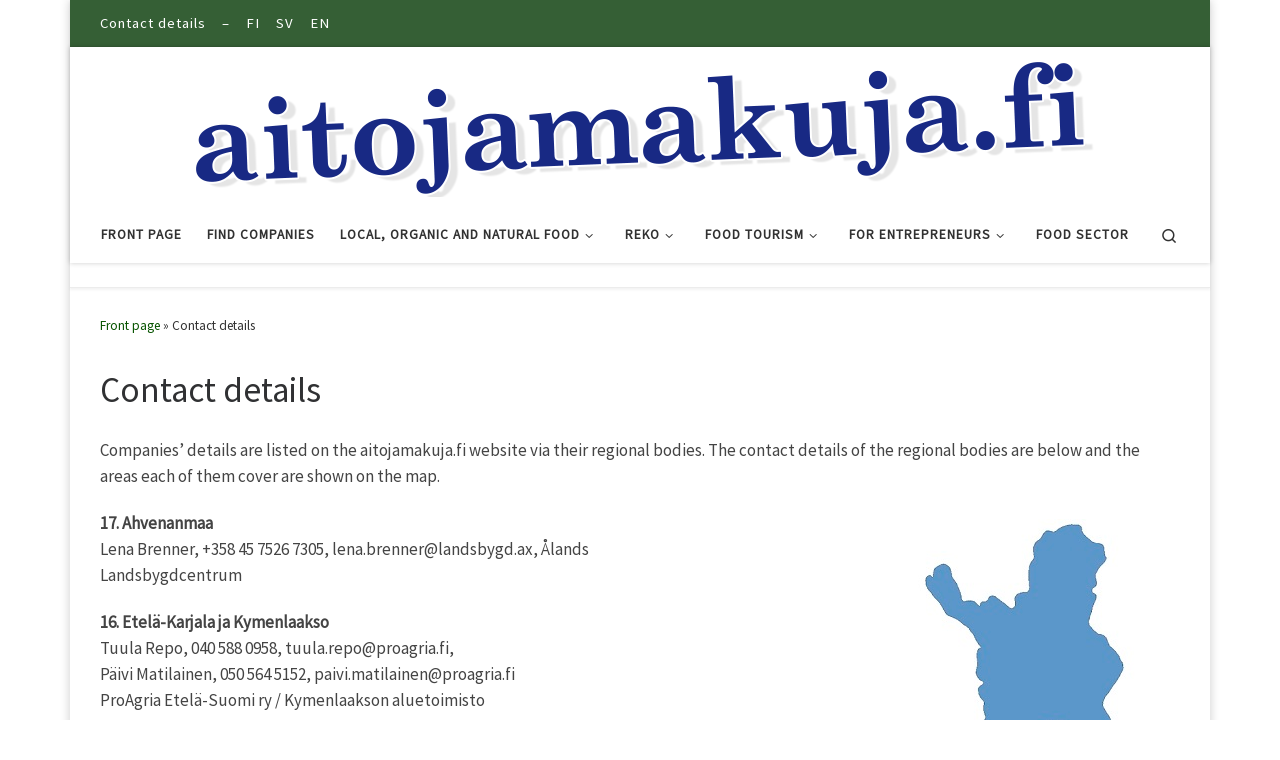

--- FILE ---
content_type: text/html; charset=UTF-8
request_url: https://aitojamakuja.fi/en/contact-details/
body_size: 28804
content:
<!DOCTYPE html>
<!--[if IE 7]>
<html class="ie ie7" lang="en-GB">
<![endif]-->
<!--[if IE 8]>
<html class="ie ie8" lang="en-GB">
<![endif]-->
<!--[if !(IE 7) | !(IE 8)  ]><!-->
<html lang="en-GB" class="no-js">
<!--<![endif]-->
  <head>
  <meta charset="UTF-8" />
  <meta http-equiv="X-UA-Compatible" content="IE=EDGE" />
  <meta name="viewport" content="width=device-width, initial-scale=1.0" />
  <link rel="profile"  href="https://gmpg.org/xfn/11" />
  <link rel="pingback" href="https://aitojamakuja.fi/xmlrpc.php" />
<script>(function(html){html.className = html.className.replace(/\bno-js\b/,'js')})(document.documentElement);</script>
        <style id="wfc-base-style" type="text/css">
             .wfc-reset-menu-item-first-letter .navbar .nav>li>a:first-letter {font-size: inherit;}.format-icon:before {color: #5A5A5A;}article .format-icon.tc-hide-icon:before, .safari article.format-video .format-icon.tc-hide-icon:before, .chrome article.format-video .format-icon.tc-hide-icon:before, .safari article.format-image .format-icon.tc-hide-icon:before, .chrome article.format-image .format-icon.tc-hide-icon:before, .safari article.format-gallery .format-icon.tc-hide-icon:before, .safari article.attachment .format-icon.tc-hide-icon:before, .chrome article.format-gallery .format-icon.tc-hide-icon:before, .chrome article.attachment .format-icon.tc-hide-icon:before {content: none!important;}h2#tc-comment-title.tc-hide-icon:before {content: none!important;}.archive .archive-header h1.format-icon.tc-hide-icon:before {content: none!important;}.tc-sidebar h3.widget-title.tc-hide-icon:before {content: none!important;}.footer-widgets h3.widget-title.tc-hide-icon:before {content: none!important;}.tc-hide-icon i, i.tc-hide-icon {display: none !important;}.carousel-control {font-family: "Helvetica Neue", Helvetica, Arial, sans-serif;}.social-block a {font-size: 18px;}footer#footer .colophon .social-block a {font-size: 16px;}.social-block.widget_social a {font-size: 14px;}
        </style>
        <meta name='robots' content='index, follow, max-image-preview:large, max-snippet:-1, max-video-preview:-1' />
	<style>img:is([sizes="auto" i], [sizes^="auto," i]) { contain-intrinsic-size: 3000px 1500px }</style>
	<link rel="alternate" href="https://aitojamakuja.fi/yhteystiedot/" hreflang="fi" />
<link rel="alternate" href="https://aitojamakuja.fi/sv/kontaktuppgifter/" hreflang="sv" />
<link rel="alternate" href="https://aitojamakuja.fi/en/contact-details/" hreflang="en" />

	<!-- This site is optimized with the Yoast SEO plugin v26.0 - https://yoast.com/wordpress/plugins/seo/ -->
	<title>Contact details -</title>
	<meta name="description" content="Aitojamakuja.fi on valtakunnallinen ruoka-alan tietolähde ja elintarvikeyritysten hakupalvelu. Valtakunnallinen Ruokasektorin koordinaatiohanke tukee pk-elintarvikeyrittäjyyden kehittämistyötä, toimijoiden välistä yhteistyötä ja verkostoitumista." />
	<link rel="canonical" href="https://aitojamakuja.fi/en/contact-details/" />
	<meta property="og:locale" content="en_GB" />
	<meta property="og:locale:alternate" content="fi_FI" />
	<meta property="og:locale:alternate" content="sv_SE" />
	<meta property="og:type" content="article" />
	<meta property="og:title" content="Contact details -" />
	<meta property="og:description" content="Aitojamakuja.fi on valtakunnallinen ruoka-alan tietolähde ja elintarvikeyritysten hakupalvelu. Valtakunnallinen Ruokasektorin koordinaatiohanke tukee pk-elintarvikeyrittäjyyden kehittämistyötä, toimijoiden välistä yhteistyötä ja verkostoitumista." />
	<meta property="og:url" content="https://aitojamakuja.fi/en/contact-details/" />
	<meta property="article:modified_time" content="2025-04-08T12:08:17+00:00" />
	<meta property="og:image" content="https://aitojamakuja.fi/wp-content/uploads/2020/02/aluetoimijoidenkartta-2009.jpg" />
	<meta property="og:image:width" content="430" />
	<meta property="og:image:height" content="600" />
	<meta property="og:image:type" content="image/jpeg" />
	<meta name="twitter:card" content="summary_large_image" />
	<meta name="twitter:label1" content="Estimated reading time" />
	<meta name="twitter:data1" content="2 minutes" />
	<script type="application/ld+json" class="yoast-schema-graph">{"@context":"https://schema.org","@graph":[{"@type":"WebPage","@id":"https://aitojamakuja.fi/en/contact-details/","url":"https://aitojamakuja.fi/en/contact-details/","name":"Contact details -","isPartOf":{"@id":"https://aitojamakuja.fi/en/front-page/#website"},"primaryImageOfPage":{"@id":"https://aitojamakuja.fi/en/contact-details/#primaryimage"},"image":{"@id":"https://aitojamakuja.fi/en/contact-details/#primaryimage"},"thumbnailUrl":"https://aitojamakuja.fi/wp-content/uploads/2020/02/aluetoimijoidenkartta-2009.jpg","datePublished":"2019-03-04T09:51:47+00:00","dateModified":"2025-04-08T12:08:17+00:00","description":"Aitojamakuja.fi on valtakunnallinen ruoka-alan tietolähde ja elintarvikeyritysten hakupalvelu. Valtakunnallinen Ruokasektorin koordinaatiohanke tukee pk-elintarvikeyrittäjyyden kehittämistyötä, toimijoiden välistä yhteistyötä ja verkostoitumista.","breadcrumb":{"@id":"https://aitojamakuja.fi/en/contact-details/#breadcrumb"},"inLanguage":"en-GB","potentialAction":[{"@type":"ReadAction","target":["https://aitojamakuja.fi/en/contact-details/"]}]},{"@type":"ImageObject","inLanguage":"en-GB","@id":"https://aitojamakuja.fi/en/contact-details/#primaryimage","url":"https://aitojamakuja.fi/wp-content/uploads/2020/02/aluetoimijoidenkartta-2009.jpg","contentUrl":"https://aitojamakuja.fi/wp-content/uploads/2020/02/aluetoimijoidenkartta-2009.jpg"},{"@type":"BreadcrumbList","@id":"https://aitojamakuja.fi/en/contact-details/#breadcrumb","itemListElement":[{"@type":"ListItem","position":1,"name":"Front page","item":"https://aitojamakuja.fi/en/front-page/"},{"@type":"ListItem","position":2,"name":"Contact details"}]},{"@type":"WebSite","@id":"https://aitojamakuja.fi/en/front-page/#website","url":"https://aitojamakuja.fi/en/front-page/","name":"","description":"","publisher":{"@id":"https://aitojamakuja.fi/en/front-page/#organization"},"potentialAction":[{"@type":"SearchAction","target":{"@type":"EntryPoint","urlTemplate":"https://aitojamakuja.fi/en/front-page/?s={search_term_string}"},"query-input":{"@type":"PropertyValueSpecification","valueRequired":true,"valueName":"search_term_string"}}],"inLanguage":"en-GB"},{"@type":"Organization","@id":"https://aitojamakuja.fi/en/front-page/#organization","name":"Turun yliopisto","url":"https://aitojamakuja.fi/en/front-page/","logo":{"@type":"ImageObject","inLanguage":"en-GB","@id":"https://aitojamakuja.fi/en/front-page/#/schema/logo/image/","url":"https://aitojamakuja.fi/wp-content/uploads/2019/11/UTU_logo_FI_RGB1.jpg","contentUrl":"https://aitojamakuja.fi/wp-content/uploads/2019/11/UTU_logo_FI_RGB1.jpg","width":1236,"height":500,"caption":"Turun yliopisto"},"image":{"@id":"https://aitojamakuja.fi/en/front-page/#/schema/logo/image/"}}]}</script>
	<!-- / Yoast SEO plugin. -->


<link rel='dns-prefetch' href='//www.googletagmanager.com' />
<link rel="alternate" type="application/rss+xml" title=" &raquo; Feed" href="https://aitojamakuja.fi/en/feed/" />
<link rel="alternate" type="application/rss+xml" title=" &raquo; Comments Feed" href="https://aitojamakuja.fi/en/comments/feed/" />
<link rel="alternate" type="text/calendar" title=" &raquo; iCal Feed" href="https://aitojamakuja.fi/events/?ical=1" />
		<!-- This site uses the Google Analytics by ExactMetrics plugin v8.9.0 - Using Analytics tracking - https://www.exactmetrics.com/ -->
							<script src="//www.googletagmanager.com/gtag/js?id=G-W7F3VKJK88"  data-cfasync="false" data-wpfc-render="false" async></script>
			<script data-cfasync="false" data-wpfc-render="false">
				var em_version = '8.9.0';
				var em_track_user = true;
				var em_no_track_reason = '';
								var ExactMetricsDefaultLocations = {"page_location":"https:\/\/aitojamakuja.fi\/en\/contact-details\/"};
								if ( typeof ExactMetricsPrivacyGuardFilter === 'function' ) {
					var ExactMetricsLocations = (typeof ExactMetricsExcludeQuery === 'object') ? ExactMetricsPrivacyGuardFilter( ExactMetricsExcludeQuery ) : ExactMetricsPrivacyGuardFilter( ExactMetricsDefaultLocations );
				} else {
					var ExactMetricsLocations = (typeof ExactMetricsExcludeQuery === 'object') ? ExactMetricsExcludeQuery : ExactMetricsDefaultLocations;
				}

								var disableStrs = [
										'ga-disable-G-W7F3VKJK88',
									];

				/* Function to detect opted out users */
				function __gtagTrackerIsOptedOut() {
					for (var index = 0; index < disableStrs.length; index++) {
						if (document.cookie.indexOf(disableStrs[index] + '=true') > -1) {
							return true;
						}
					}

					return false;
				}

				/* Disable tracking if the opt-out cookie exists. */
				if (__gtagTrackerIsOptedOut()) {
					for (var index = 0; index < disableStrs.length; index++) {
						window[disableStrs[index]] = true;
					}
				}

				/* Opt-out function */
				function __gtagTrackerOptout() {
					for (var index = 0; index < disableStrs.length; index++) {
						document.cookie = disableStrs[index] + '=true; expires=Thu, 31 Dec 2099 23:59:59 UTC; path=/';
						window[disableStrs[index]] = true;
					}
				}

				if ('undefined' === typeof gaOptout) {
					function gaOptout() {
						__gtagTrackerOptout();
					}
				}
								window.dataLayer = window.dataLayer || [];

				window.ExactMetricsDualTracker = {
					helpers: {},
					trackers: {},
				};
				if (em_track_user) {
					function __gtagDataLayer() {
						dataLayer.push(arguments);
					}

					function __gtagTracker(type, name, parameters) {
						if (!parameters) {
							parameters = {};
						}

						if (parameters.send_to) {
							__gtagDataLayer.apply(null, arguments);
							return;
						}

						if (type === 'event') {
														parameters.send_to = exactmetrics_frontend.v4_id;
							var hookName = name;
							if (typeof parameters['event_category'] !== 'undefined') {
								hookName = parameters['event_category'] + ':' + name;
							}

							if (typeof ExactMetricsDualTracker.trackers[hookName] !== 'undefined') {
								ExactMetricsDualTracker.trackers[hookName](parameters);
							} else {
								__gtagDataLayer('event', name, parameters);
							}
							
						} else {
							__gtagDataLayer.apply(null, arguments);
						}
					}

					__gtagTracker('js', new Date());
					__gtagTracker('set', {
						'developer_id.dNDMyYj': true,
											});
					if ( ExactMetricsLocations.page_location ) {
						__gtagTracker('set', ExactMetricsLocations);
					}
										__gtagTracker('config', 'G-W7F3VKJK88', {"forceSSL":"true","anonymize_ip":"true","linker":{"domains":["aktasmak.fi","trueflavours.fi"]}} );
										window.gtag = __gtagTracker;										(function () {
						/* https://developers.google.com/analytics/devguides/collection/analyticsjs/ */
						/* ga and __gaTracker compatibility shim. */
						var noopfn = function () {
							return null;
						};
						var newtracker = function () {
							return new Tracker();
						};
						var Tracker = function () {
							return null;
						};
						var p = Tracker.prototype;
						p.get = noopfn;
						p.set = noopfn;
						p.send = function () {
							var args = Array.prototype.slice.call(arguments);
							args.unshift('send');
							__gaTracker.apply(null, args);
						};
						var __gaTracker = function () {
							var len = arguments.length;
							if (len === 0) {
								return;
							}
							var f = arguments[len - 1];
							if (typeof f !== 'object' || f === null || typeof f.hitCallback !== 'function') {
								if ('send' === arguments[0]) {
									var hitConverted, hitObject = false, action;
									if ('event' === arguments[1]) {
										if ('undefined' !== typeof arguments[3]) {
											hitObject = {
												'eventAction': arguments[3],
												'eventCategory': arguments[2],
												'eventLabel': arguments[4],
												'value': arguments[5] ? arguments[5] : 1,
											}
										}
									}
									if ('pageview' === arguments[1]) {
										if ('undefined' !== typeof arguments[2]) {
											hitObject = {
												'eventAction': 'page_view',
												'page_path': arguments[2],
											}
										}
									}
									if (typeof arguments[2] === 'object') {
										hitObject = arguments[2];
									}
									if (typeof arguments[5] === 'object') {
										Object.assign(hitObject, arguments[5]);
									}
									if ('undefined' !== typeof arguments[1].hitType) {
										hitObject = arguments[1];
										if ('pageview' === hitObject.hitType) {
											hitObject.eventAction = 'page_view';
										}
									}
									if (hitObject) {
										action = 'timing' === arguments[1].hitType ? 'timing_complete' : hitObject.eventAction;
										hitConverted = mapArgs(hitObject);
										__gtagTracker('event', action, hitConverted);
									}
								}
								return;
							}

							function mapArgs(args) {
								var arg, hit = {};
								var gaMap = {
									'eventCategory': 'event_category',
									'eventAction': 'event_action',
									'eventLabel': 'event_label',
									'eventValue': 'event_value',
									'nonInteraction': 'non_interaction',
									'timingCategory': 'event_category',
									'timingVar': 'name',
									'timingValue': 'value',
									'timingLabel': 'event_label',
									'page': 'page_path',
									'location': 'page_location',
									'title': 'page_title',
									'referrer' : 'page_referrer',
								};
								for (arg in args) {
																		if (!(!args.hasOwnProperty(arg) || !gaMap.hasOwnProperty(arg))) {
										hit[gaMap[arg]] = args[arg];
									} else {
										hit[arg] = args[arg];
									}
								}
								return hit;
							}

							try {
								f.hitCallback();
							} catch (ex) {
							}
						};
						__gaTracker.create = newtracker;
						__gaTracker.getByName = newtracker;
						__gaTracker.getAll = function () {
							return [];
						};
						__gaTracker.remove = noopfn;
						__gaTracker.loaded = true;
						window['__gaTracker'] = __gaTracker;
					})();
									} else {
										console.log("");
					(function () {
						function __gtagTracker() {
							return null;
						}

						window['__gtagTracker'] = __gtagTracker;
						window['gtag'] = __gtagTracker;
					})();
									}
			</script>
			
							<!-- / Google Analytics by ExactMetrics -->
		<script>
window._wpemojiSettings = {"baseUrl":"https:\/\/s.w.org\/images\/core\/emoji\/16.0.1\/72x72\/","ext":".png","svgUrl":"https:\/\/s.w.org\/images\/core\/emoji\/16.0.1\/svg\/","svgExt":".svg","source":{"concatemoji":"https:\/\/aitojamakuja.fi\/wp-includes\/js\/wp-emoji-release.min.js?ver=6.8.3"}};
/*! This file is auto-generated */
!function(s,n){var o,i,e;function c(e){try{var t={supportTests:e,timestamp:(new Date).valueOf()};sessionStorage.setItem(o,JSON.stringify(t))}catch(e){}}function p(e,t,n){e.clearRect(0,0,e.canvas.width,e.canvas.height),e.fillText(t,0,0);var t=new Uint32Array(e.getImageData(0,0,e.canvas.width,e.canvas.height).data),a=(e.clearRect(0,0,e.canvas.width,e.canvas.height),e.fillText(n,0,0),new Uint32Array(e.getImageData(0,0,e.canvas.width,e.canvas.height).data));return t.every(function(e,t){return e===a[t]})}function u(e,t){e.clearRect(0,0,e.canvas.width,e.canvas.height),e.fillText(t,0,0);for(var n=e.getImageData(16,16,1,1),a=0;a<n.data.length;a++)if(0!==n.data[a])return!1;return!0}function f(e,t,n,a){switch(t){case"flag":return n(e,"\ud83c\udff3\ufe0f\u200d\u26a7\ufe0f","\ud83c\udff3\ufe0f\u200b\u26a7\ufe0f")?!1:!n(e,"\ud83c\udde8\ud83c\uddf6","\ud83c\udde8\u200b\ud83c\uddf6")&&!n(e,"\ud83c\udff4\udb40\udc67\udb40\udc62\udb40\udc65\udb40\udc6e\udb40\udc67\udb40\udc7f","\ud83c\udff4\u200b\udb40\udc67\u200b\udb40\udc62\u200b\udb40\udc65\u200b\udb40\udc6e\u200b\udb40\udc67\u200b\udb40\udc7f");case"emoji":return!a(e,"\ud83e\udedf")}return!1}function g(e,t,n,a){var r="undefined"!=typeof WorkerGlobalScope&&self instanceof WorkerGlobalScope?new OffscreenCanvas(300,150):s.createElement("canvas"),o=r.getContext("2d",{willReadFrequently:!0}),i=(o.textBaseline="top",o.font="600 32px Arial",{});return e.forEach(function(e){i[e]=t(o,e,n,a)}),i}function t(e){var t=s.createElement("script");t.src=e,t.defer=!0,s.head.appendChild(t)}"undefined"!=typeof Promise&&(o="wpEmojiSettingsSupports",i=["flag","emoji"],n.supports={everything:!0,everythingExceptFlag:!0},e=new Promise(function(e){s.addEventListener("DOMContentLoaded",e,{once:!0})}),new Promise(function(t){var n=function(){try{var e=JSON.parse(sessionStorage.getItem(o));if("object"==typeof e&&"number"==typeof e.timestamp&&(new Date).valueOf()<e.timestamp+604800&&"object"==typeof e.supportTests)return e.supportTests}catch(e){}return null}();if(!n){if("undefined"!=typeof Worker&&"undefined"!=typeof OffscreenCanvas&&"undefined"!=typeof URL&&URL.createObjectURL&&"undefined"!=typeof Blob)try{var e="postMessage("+g.toString()+"("+[JSON.stringify(i),f.toString(),p.toString(),u.toString()].join(",")+"));",a=new Blob([e],{type:"text/javascript"}),r=new Worker(URL.createObjectURL(a),{name:"wpTestEmojiSupports"});return void(r.onmessage=function(e){c(n=e.data),r.terminate(),t(n)})}catch(e){}c(n=g(i,f,p,u))}t(n)}).then(function(e){for(var t in e)n.supports[t]=e[t],n.supports.everything=n.supports.everything&&n.supports[t],"flag"!==t&&(n.supports.everythingExceptFlag=n.supports.everythingExceptFlag&&n.supports[t]);n.supports.everythingExceptFlag=n.supports.everythingExceptFlag&&!n.supports.flag,n.DOMReady=!1,n.readyCallback=function(){n.DOMReady=!0}}).then(function(){return e}).then(function(){var e;n.supports.everything||(n.readyCallback(),(e=n.source||{}).concatemoji?t(e.concatemoji):e.wpemoji&&e.twemoji&&(t(e.twemoji),t(e.wpemoji)))}))}((window,document),window._wpemojiSettings);
</script>
<style id='wp-emoji-styles-inline-css'>

	img.wp-smiley, img.emoji {
		display: inline !important;
		border: none !important;
		box-shadow: none !important;
		height: 1em !important;
		width: 1em !important;
		margin: 0 0.07em !important;
		vertical-align: -0.1em !important;
		background: none !important;
		padding: 0 !important;
	}
</style>
<link rel='stylesheet' id='wp-block-library-css' href='https://aitojamakuja.fi/wp-includes/css/dist/block-library/style.min.css?ver=6.8.3' media='all' />
<style id='classic-theme-styles-inline-css'>
/*! This file is auto-generated */
.wp-block-button__link{color:#fff;background-color:#32373c;border-radius:9999px;box-shadow:none;text-decoration:none;padding:calc(.667em + 2px) calc(1.333em + 2px);font-size:1.125em}.wp-block-file__button{background:#32373c;color:#fff;text-decoration:none}
</style>
<link rel='stylesheet' id='wp-components-css' href='https://aitojamakuja.fi/wp-includes/css/dist/components/style.min.css?ver=6.8.3' media='all' />
<link rel='stylesheet' id='wp-preferences-css' href='https://aitojamakuja.fi/wp-includes/css/dist/preferences/style.min.css?ver=6.8.3' media='all' />
<link rel='stylesheet' id='wp-block-editor-css' href='https://aitojamakuja.fi/wp-includes/css/dist/block-editor/style.min.css?ver=6.8.3' media='all' />
<link rel='stylesheet' id='wp-reusable-blocks-css' href='https://aitojamakuja.fi/wp-includes/css/dist/reusable-blocks/style.min.css?ver=6.8.3' media='all' />
<link rel='stylesheet' id='wp-patterns-css' href='https://aitojamakuja.fi/wp-includes/css/dist/patterns/style.min.css?ver=6.8.3' media='all' />
<link rel='stylesheet' id='wp-editor-css' href='https://aitojamakuja.fi/wp-includes/css/dist/editor/style.min.css?ver=6.8.3' media='all' />
<link rel='stylesheet' id='wallsio-style-css-css' href='https://aitojamakuja.fi/wp-content/plugins/wallsio/block/dist/blocks.style.build.css?ver=3.0.14' media='all' />
<style id='global-styles-inline-css'>
:root{--wp--preset--aspect-ratio--square: 1;--wp--preset--aspect-ratio--4-3: 4/3;--wp--preset--aspect-ratio--3-4: 3/4;--wp--preset--aspect-ratio--3-2: 3/2;--wp--preset--aspect-ratio--2-3: 2/3;--wp--preset--aspect-ratio--16-9: 16/9;--wp--preset--aspect-ratio--9-16: 9/16;--wp--preset--color--black: #000000;--wp--preset--color--cyan-bluish-gray: #abb8c3;--wp--preset--color--white: #ffffff;--wp--preset--color--pale-pink: #f78da7;--wp--preset--color--vivid-red: #cf2e2e;--wp--preset--color--luminous-vivid-orange: #ff6900;--wp--preset--color--luminous-vivid-amber: #fcb900;--wp--preset--color--light-green-cyan: #7bdcb5;--wp--preset--color--vivid-green-cyan: #00d084;--wp--preset--color--pale-cyan-blue: #8ed1fc;--wp--preset--color--vivid-cyan-blue: #0693e3;--wp--preset--color--vivid-purple: #9b51e0;--wp--preset--gradient--vivid-cyan-blue-to-vivid-purple: linear-gradient(135deg,rgba(6,147,227,1) 0%,rgb(155,81,224) 100%);--wp--preset--gradient--light-green-cyan-to-vivid-green-cyan: linear-gradient(135deg,rgb(122,220,180) 0%,rgb(0,208,130) 100%);--wp--preset--gradient--luminous-vivid-amber-to-luminous-vivid-orange: linear-gradient(135deg,rgba(252,185,0,1) 0%,rgba(255,105,0,1) 100%);--wp--preset--gradient--luminous-vivid-orange-to-vivid-red: linear-gradient(135deg,rgba(255,105,0,1) 0%,rgb(207,46,46) 100%);--wp--preset--gradient--very-light-gray-to-cyan-bluish-gray: linear-gradient(135deg,rgb(238,238,238) 0%,rgb(169,184,195) 100%);--wp--preset--gradient--cool-to-warm-spectrum: linear-gradient(135deg,rgb(74,234,220) 0%,rgb(151,120,209) 20%,rgb(207,42,186) 40%,rgb(238,44,130) 60%,rgb(251,105,98) 80%,rgb(254,248,76) 100%);--wp--preset--gradient--blush-light-purple: linear-gradient(135deg,rgb(255,206,236) 0%,rgb(152,150,240) 100%);--wp--preset--gradient--blush-bordeaux: linear-gradient(135deg,rgb(254,205,165) 0%,rgb(254,45,45) 50%,rgb(107,0,62) 100%);--wp--preset--gradient--luminous-dusk: linear-gradient(135deg,rgb(255,203,112) 0%,rgb(199,81,192) 50%,rgb(65,88,208) 100%);--wp--preset--gradient--pale-ocean: linear-gradient(135deg,rgb(255,245,203) 0%,rgb(182,227,212) 50%,rgb(51,167,181) 100%);--wp--preset--gradient--electric-grass: linear-gradient(135deg,rgb(202,248,128) 0%,rgb(113,206,126) 100%);--wp--preset--gradient--midnight: linear-gradient(135deg,rgb(2,3,129) 0%,rgb(40,116,252) 100%);--wp--preset--font-size--small: 13px;--wp--preset--font-size--medium: 20px;--wp--preset--font-size--large: 36px;--wp--preset--font-size--x-large: 42px;--wp--preset--spacing--20: 0.44rem;--wp--preset--spacing--30: 0.67rem;--wp--preset--spacing--40: 1rem;--wp--preset--spacing--50: 1.5rem;--wp--preset--spacing--60: 2.25rem;--wp--preset--spacing--70: 3.38rem;--wp--preset--spacing--80: 5.06rem;--wp--preset--shadow--natural: 6px 6px 9px rgba(0, 0, 0, 0.2);--wp--preset--shadow--deep: 12px 12px 50px rgba(0, 0, 0, 0.4);--wp--preset--shadow--sharp: 6px 6px 0px rgba(0, 0, 0, 0.2);--wp--preset--shadow--outlined: 6px 6px 0px -3px rgba(255, 255, 255, 1), 6px 6px rgba(0, 0, 0, 1);--wp--preset--shadow--crisp: 6px 6px 0px rgba(0, 0, 0, 1);}:where(.is-layout-flex){gap: 0.5em;}:where(.is-layout-grid){gap: 0.5em;}body .is-layout-flex{display: flex;}.is-layout-flex{flex-wrap: wrap;align-items: center;}.is-layout-flex > :is(*, div){margin: 0;}body .is-layout-grid{display: grid;}.is-layout-grid > :is(*, div){margin: 0;}:where(.wp-block-columns.is-layout-flex){gap: 2em;}:where(.wp-block-columns.is-layout-grid){gap: 2em;}:where(.wp-block-post-template.is-layout-flex){gap: 1.25em;}:where(.wp-block-post-template.is-layout-grid){gap: 1.25em;}.has-black-color{color: var(--wp--preset--color--black) !important;}.has-cyan-bluish-gray-color{color: var(--wp--preset--color--cyan-bluish-gray) !important;}.has-white-color{color: var(--wp--preset--color--white) !important;}.has-pale-pink-color{color: var(--wp--preset--color--pale-pink) !important;}.has-vivid-red-color{color: var(--wp--preset--color--vivid-red) !important;}.has-luminous-vivid-orange-color{color: var(--wp--preset--color--luminous-vivid-orange) !important;}.has-luminous-vivid-amber-color{color: var(--wp--preset--color--luminous-vivid-amber) !important;}.has-light-green-cyan-color{color: var(--wp--preset--color--light-green-cyan) !important;}.has-vivid-green-cyan-color{color: var(--wp--preset--color--vivid-green-cyan) !important;}.has-pale-cyan-blue-color{color: var(--wp--preset--color--pale-cyan-blue) !important;}.has-vivid-cyan-blue-color{color: var(--wp--preset--color--vivid-cyan-blue) !important;}.has-vivid-purple-color{color: var(--wp--preset--color--vivid-purple) !important;}.has-black-background-color{background-color: var(--wp--preset--color--black) !important;}.has-cyan-bluish-gray-background-color{background-color: var(--wp--preset--color--cyan-bluish-gray) !important;}.has-white-background-color{background-color: var(--wp--preset--color--white) !important;}.has-pale-pink-background-color{background-color: var(--wp--preset--color--pale-pink) !important;}.has-vivid-red-background-color{background-color: var(--wp--preset--color--vivid-red) !important;}.has-luminous-vivid-orange-background-color{background-color: var(--wp--preset--color--luminous-vivid-orange) !important;}.has-luminous-vivid-amber-background-color{background-color: var(--wp--preset--color--luminous-vivid-amber) !important;}.has-light-green-cyan-background-color{background-color: var(--wp--preset--color--light-green-cyan) !important;}.has-vivid-green-cyan-background-color{background-color: var(--wp--preset--color--vivid-green-cyan) !important;}.has-pale-cyan-blue-background-color{background-color: var(--wp--preset--color--pale-cyan-blue) !important;}.has-vivid-cyan-blue-background-color{background-color: var(--wp--preset--color--vivid-cyan-blue) !important;}.has-vivid-purple-background-color{background-color: var(--wp--preset--color--vivid-purple) !important;}.has-black-border-color{border-color: var(--wp--preset--color--black) !important;}.has-cyan-bluish-gray-border-color{border-color: var(--wp--preset--color--cyan-bluish-gray) !important;}.has-white-border-color{border-color: var(--wp--preset--color--white) !important;}.has-pale-pink-border-color{border-color: var(--wp--preset--color--pale-pink) !important;}.has-vivid-red-border-color{border-color: var(--wp--preset--color--vivid-red) !important;}.has-luminous-vivid-orange-border-color{border-color: var(--wp--preset--color--luminous-vivid-orange) !important;}.has-luminous-vivid-amber-border-color{border-color: var(--wp--preset--color--luminous-vivid-amber) !important;}.has-light-green-cyan-border-color{border-color: var(--wp--preset--color--light-green-cyan) !important;}.has-vivid-green-cyan-border-color{border-color: var(--wp--preset--color--vivid-green-cyan) !important;}.has-pale-cyan-blue-border-color{border-color: var(--wp--preset--color--pale-cyan-blue) !important;}.has-vivid-cyan-blue-border-color{border-color: var(--wp--preset--color--vivid-cyan-blue) !important;}.has-vivid-purple-border-color{border-color: var(--wp--preset--color--vivid-purple) !important;}.has-vivid-cyan-blue-to-vivid-purple-gradient-background{background: var(--wp--preset--gradient--vivid-cyan-blue-to-vivid-purple) !important;}.has-light-green-cyan-to-vivid-green-cyan-gradient-background{background: var(--wp--preset--gradient--light-green-cyan-to-vivid-green-cyan) !important;}.has-luminous-vivid-amber-to-luminous-vivid-orange-gradient-background{background: var(--wp--preset--gradient--luminous-vivid-amber-to-luminous-vivid-orange) !important;}.has-luminous-vivid-orange-to-vivid-red-gradient-background{background: var(--wp--preset--gradient--luminous-vivid-orange-to-vivid-red) !important;}.has-very-light-gray-to-cyan-bluish-gray-gradient-background{background: var(--wp--preset--gradient--very-light-gray-to-cyan-bluish-gray) !important;}.has-cool-to-warm-spectrum-gradient-background{background: var(--wp--preset--gradient--cool-to-warm-spectrum) !important;}.has-blush-light-purple-gradient-background{background: var(--wp--preset--gradient--blush-light-purple) !important;}.has-blush-bordeaux-gradient-background{background: var(--wp--preset--gradient--blush-bordeaux) !important;}.has-luminous-dusk-gradient-background{background: var(--wp--preset--gradient--luminous-dusk) !important;}.has-pale-ocean-gradient-background{background: var(--wp--preset--gradient--pale-ocean) !important;}.has-electric-grass-gradient-background{background: var(--wp--preset--gradient--electric-grass) !important;}.has-midnight-gradient-background{background: var(--wp--preset--gradient--midnight) !important;}.has-small-font-size{font-size: var(--wp--preset--font-size--small) !important;}.has-medium-font-size{font-size: var(--wp--preset--font-size--medium) !important;}.has-large-font-size{font-size: var(--wp--preset--font-size--large) !important;}.has-x-large-font-size{font-size: var(--wp--preset--font-size--x-large) !important;}
:where(.wp-block-post-template.is-layout-flex){gap: 1.25em;}:where(.wp-block-post-template.is-layout-grid){gap: 1.25em;}
:where(.wp-block-columns.is-layout-flex){gap: 2em;}:where(.wp-block-columns.is-layout-grid){gap: 2em;}
:root :where(.wp-block-pullquote){font-size: 1.5em;line-height: 1.6;}
</style>
<link rel='stylesheet' id='rss-retriever-css' href='https://aitojamakuja.fi/wp-content/plugins/wp-rss-retriever/inc/css/rss-retriever.css?ver=1.6.10' media='all' />
<link rel='stylesheet' id='customizr-pro-style-css' href='https://aitojamakuja.fi/wp-content/themes/customizr-pro/style.css?ver=6.8.3' media='all' />
<link rel='stylesheet' id='child-style-css' href='https://aitojamakuja.fi/wp-content/themes/customizr-pro-child/style.css?ver=2.1.9' media='all' />
<link rel='stylesheet' id='customizr-main-css' href='https://aitojamakuja.fi/wp-content/themes/customizr-pro/assets/front/css/style.min.css?ver=2.4.27' media='all' />
<style id='customizr-main-inline-css'>
::-moz-selection{background-color:#085400}::selection{background-color:#085400}a,.btn-skin:active,.btn-skin:focus,.btn-skin:hover,.btn-skin.inverted,.grid-container__classic .post-type__icon,.post-type__icon:hover .icn-format,.grid-container__classic .post-type__icon:hover .icn-format,[class*='grid-container__'] .entry-title a.czr-title:hover,input[type=checkbox]:checked::before{color:#085400}.czr-css-loader > div ,.btn-skin,.btn-skin:active,.btn-skin:focus,.btn-skin:hover,.btn-skin-h-dark,.btn-skin-h-dark.inverted:active,.btn-skin-h-dark.inverted:focus,.btn-skin-h-dark.inverted:hover{border-color:#085400}.tc-header.border-top{border-top-color:#085400}[class*='grid-container__'] .entry-title a:hover::after,.grid-container__classic .post-type__icon,.btn-skin,.btn-skin.inverted:active,.btn-skin.inverted:focus,.btn-skin.inverted:hover,.btn-skin-h-dark,.btn-skin-h-dark.inverted:active,.btn-skin-h-dark.inverted:focus,.btn-skin-h-dark.inverted:hover,.sidebar .widget-title::after,input[type=radio]:checked::before{background-color:#085400}.btn-skin-light:active,.btn-skin-light:focus,.btn-skin-light:hover,.btn-skin-light.inverted{color:#0fa100}input:not([type='submit']):not([type='button']):not([type='number']):not([type='checkbox']):not([type='radio']):focus,textarea:focus,.btn-skin-light,.btn-skin-light.inverted,.btn-skin-light:active,.btn-skin-light:focus,.btn-skin-light:hover,.btn-skin-light.inverted:active,.btn-skin-light.inverted:focus,.btn-skin-light.inverted:hover{border-color:#0fa100}.btn-skin-light,.btn-skin-light.inverted:active,.btn-skin-light.inverted:focus,.btn-skin-light.inverted:hover{background-color:#0fa100}.btn-skin-lightest:active,.btn-skin-lightest:focus,.btn-skin-lightest:hover,.btn-skin-lightest.inverted{color:#12ba00}.btn-skin-lightest,.btn-skin-lightest.inverted,.btn-skin-lightest:active,.btn-skin-lightest:focus,.btn-skin-lightest:hover,.btn-skin-lightest.inverted:active,.btn-skin-lightest.inverted:focus,.btn-skin-lightest.inverted:hover{border-color:#12ba00}.btn-skin-lightest,.btn-skin-lightest.inverted:active,.btn-skin-lightest.inverted:focus,.btn-skin-lightest.inverted:hover{background-color:#12ba00}.pagination,a:hover,a:focus,a:active,.btn-skin-dark:active,.btn-skin-dark:focus,.btn-skin-dark:hover,.btn-skin-dark.inverted,.btn-skin-dark-oh:active,.btn-skin-dark-oh:focus,.btn-skin-dark-oh:hover,.post-info a:not(.btn):hover,.grid-container__classic .post-type__icon .icn-format,[class*='grid-container__'] .hover .entry-title a,.widget-area a:not(.btn):hover,a.czr-format-link:hover,.format-link.hover a.czr-format-link,button[type=submit]:hover,button[type=submit]:active,button[type=submit]:focus,input[type=submit]:hover,input[type=submit]:active,input[type=submit]:focus,.tabs .nav-link:hover,.tabs .nav-link.active,.tabs .nav-link.active:hover,.tabs .nav-link.active:focus{color:#021700}.grid-container__classic.tc-grid-border .grid__item,.btn-skin-dark,.btn-skin-dark.inverted,button[type=submit],input[type=submit],.btn-skin-dark:active,.btn-skin-dark:focus,.btn-skin-dark:hover,.btn-skin-dark.inverted:active,.btn-skin-dark.inverted:focus,.btn-skin-dark.inverted:hover,.btn-skin-h-dark:active,.btn-skin-h-dark:focus,.btn-skin-h-dark:hover,.btn-skin-h-dark.inverted,.btn-skin-h-dark.inverted,.btn-skin-h-dark.inverted,.btn-skin-dark-oh:active,.btn-skin-dark-oh:focus,.btn-skin-dark-oh:hover,.btn-skin-dark-oh.inverted:active,.btn-skin-dark-oh.inverted:focus,.btn-skin-dark-oh.inverted:hover,button[type=submit]:hover,button[type=submit]:active,button[type=submit]:focus,input[type=submit]:hover,input[type=submit]:active,input[type=submit]:focus{border-color:#021700}.btn-skin-dark,.btn-skin-dark.inverted:active,.btn-skin-dark.inverted:focus,.btn-skin-dark.inverted:hover,.btn-skin-h-dark:active,.btn-skin-h-dark:focus,.btn-skin-h-dark:hover,.btn-skin-h-dark.inverted,.btn-skin-h-dark.inverted,.btn-skin-h-dark.inverted,.btn-skin-dark-oh.inverted:active,.btn-skin-dark-oh.inverted:focus,.btn-skin-dark-oh.inverted:hover,.grid-container__classic .post-type__icon:hover,button[type=submit],input[type=submit],.czr-link-hover-underline .widgets-list-layout-links a:not(.btn)::before,.czr-link-hover-underline .widget_archive a:not(.btn)::before,.czr-link-hover-underline .widget_nav_menu a:not(.btn)::before,.czr-link-hover-underline .widget_rss ul a:not(.btn)::before,.czr-link-hover-underline .widget_recent_entries a:not(.btn)::before,.czr-link-hover-underline .widget_categories a:not(.btn)::before,.czr-link-hover-underline .widget_meta a:not(.btn)::before,.czr-link-hover-underline .widget_recent_comments a:not(.btn)::before,.czr-link-hover-underline .widget_pages a:not(.btn)::before,.czr-link-hover-underline .widget_calendar a:not(.btn)::before,[class*='grid-container__'] .hover .entry-title a::after,a.czr-format-link::before,.comment-author a::before,.comment-link::before,.tabs .nav-link.active::before{background-color:#021700}.btn-skin-dark-shaded:active,.btn-skin-dark-shaded:focus,.btn-skin-dark-shaded:hover,.btn-skin-dark-shaded.inverted{background-color:rgba(2,23,0,0.2)}.btn-skin-dark-shaded,.btn-skin-dark-shaded.inverted:active,.btn-skin-dark-shaded.inverted:focus,.btn-skin-dark-shaded.inverted:hover{background-color:rgba(2,23,0,0.8)}.tc-header,#tc-sn .tc-sn-inner,.czr-overlay,.add-menu-button,.tc-header .socials a,.tc-header .socials a:focus,.tc-header .socials a:active,.nav__utils,.nav__utils a,.nav__utils a:focus,.nav__utils a:active,.header-contact__info a,.header-contact__info a:focus,.header-contact__info a:active,.czr-overlay a:hover,.dropdown-menu,.tc-header .navbar-brand-sitename,[class*=nav__menu] .nav__link,[class*=nav__menu] .nav__link-wrapper .caret__dropdown-toggler,[class*=nav__menu] .dropdown-menu .nav__link,[class*=nav__menu] .dropdown-item .nav__link:hover,.tc-header form.czr-form label,.czr-overlay form.czr-form label,.tc-header .czr-form input:not([type='submit']):not([type='button']):not([type='number']):not([type='checkbox']):not([type='radio']),.tc-header .czr-form textarea,.tc-header .czr-form .form-control,.czr-overlay .czr-form input:not([type='submit']):not([type='button']):not([type='number']):not([type='checkbox']):not([type='radio']),.czr-overlay .czr-form textarea,.czr-overlay .czr-form .form-control,.tc-header h1,.tc-header h2,.tc-header h3,.tc-header h4,.tc-header h5,.tc-header h6{color:#313131}.tc-header .czr-form input:not([type='submit']):not([type='button']):not([type='number']):not([type='checkbox']):not([type='radio']),.tc-header .czr-form textarea,.tc-header .czr-form .form-control,.czr-overlay .czr-form input:not([type='submit']):not([type='button']):not([type='number']):not([type='checkbox']):not([type='radio']),.czr-overlay .czr-form textarea,.czr-overlay .czr-form .form-control{border-color:#313131}.ham__toggler-span-wrapper .line,[class*=nav__menu] .nav__title::before{background-color:#313131}.header-tagline,[class*=nav__menu] .nav__link:hover,[class*=nav__menu] .nav__link-wrapper .caret__dropdown-toggler:hover,[class*=nav__menu] .show:not(.dropdown-item) > .nav__link,[class*=nav__menu] .show:not(.dropdown-item) > .nav__link-wrapper .nav__link,.czr-highlight-contextual-menu-items [class*=nav__menu] li:not(.dropdown-item).current-active > .nav__link,.czr-highlight-contextual-menu-items [class*=nav__menu] li:not(.dropdown-item).current-active > .nav__link-wrapper .nav__link,.czr-highlight-contextual-menu-items [class*=nav__menu] .current-menu-item > .nav__link,.czr-highlight-contextual-menu-items [class*=nav__menu] .current-menu-item > .nav__link-wrapper .nav__link,[class*=nav__menu] .dropdown-item .nav__link,.czr-overlay a,.tc-header .socials a:hover,.nav__utils a:hover,.czr-highlight-contextual-menu-items .nav__utils a.current-active,.header-contact__info a:hover,.tc-header .czr-form .form-group.in-focus label,.czr-overlay .czr-form .form-group.in-focus label{color:rgba(49,49,49,0.7)}.nav__utils .ham-toggler-menu.czr-collapsed:hover .line{background-color:rgba(49,49,49,0.7)}.topbar-navbar__wrapper,.dropdown-item:not(:last-of-type){border-color:rgba(49,49,49,0.09)}.tc-header{border-bottom-color:rgba(49,49,49,0.09)}#tc-sn{outline-color:rgba(49,49,49,0.09)}.mobile-nav__container,.header-search__container,.mobile-nav__nav,.vertical-nav > li:not(:last-of-type){border-color:rgba(49,49,49,0.075)}.tc-header,#tc-sn .tc-sn-inner,.dropdown-menu,.dropdown-item:active,.dropdown-item:focus,.dropdown-item:hover{background-color:#f2f9ff}.sticky-transparent.is-sticky .mobile-sticky,.sticky-transparent.is-sticky .desktop-sticky,.sticky-transparent.is-sticky .mobile-nav__nav,.header-transparent:not(.is-sticky) .mobile-nav__nav,.header-transparent:not(.is-sticky) .dropdown-menu{background-color:rgba(242,249,255,0.9)}.czr-overlay{background-color:rgba(242,249,255,0.98)}.dropdown-item:before,.vertical-nav .caret__dropdown-toggler{background-color:rgba(13,6,0,0.045)}@media (min-width: 576px){ .czr-boxed-layout .container{ padding-right: 30px; padding-left:  30px; } }@media (min-width: 576px){ .czr-boxed-layout .container{ width: 570px } }@media (min-width: 768px){ .czr-boxed-layout .container{ width: 750px } }@media (min-width: 992px){ .czr-boxed-layout .container{ width: 990px } }@media (min-width: 1200px){ .czr-boxed-layout .container{ width: 1170px } }
              body {
                font-size : 0.88rem;
                line-height : 1.5em;
              }

#czr-push-footer { display: none; visibility: hidden; }
        .czr-sticky-footer #czr-push-footer.sticky-footer-enabled { display: block; }
        
</style>
<link rel='stylesheet' id='customizr-style-css' href='https://aitojamakuja.fi/wp-content/themes/customizr-pro-child/style.css?ver=2.4.27' media='all' />
<link rel='stylesheet' id='tablepress-default-css' href='https://aitojamakuja.fi/wp-content/plugins/tablepress/css/build/default.css?ver=3.2.3' media='all' />
<script src="https://aitojamakuja.fi/wp-content/plugins/google-analytics-dashboard-for-wp/assets/js/frontend-gtag.min.js?ver=8.9.0" id="exactmetrics-frontend-script-js" async data-wp-strategy="async"></script>
<script data-cfasync="false" data-wpfc-render="false" id='exactmetrics-frontend-script-js-extra'>var exactmetrics_frontend = {"js_events_tracking":"true","download_extensions":"zip,mp3,mpeg,pdf,docx,pptx,xlsx,rar","inbound_paths":"[{\"path\":\"\\\/go\\\/\",\"label\":\"affiliate\"},{\"path\":\"\\\/recommend\\\/\",\"label\":\"affiliate\"}]","home_url":"https:\/\/aitojamakuja.fi","hash_tracking":"false","v4_id":"G-W7F3VKJK88"};</script>
<script id="nb-jquery" src="https://aitojamakuja.fi/wp-includes/js/jquery/jquery.min.js?ver=3.7.1" id="jquery-core-js"></script>
<script src="https://aitojamakuja.fi/wp-includes/js/jquery/jquery-migrate.min.js?ver=3.4.1" id="jquery-migrate-js"></script>
<script src="https://aitojamakuja.fi/wp-content/themes/customizr-pro/assets/front/js/libs/modernizr.min.js?ver=2.4.27" id="modernizr-js"></script>
<script src='https://aitojamakuja.fi/wp-content/plugins/the-events-calendar/common/build/js/underscore-before.js'></script>
<script src="https://aitojamakuja.fi/wp-includes/js/underscore.min.js?ver=1.13.7" id="underscore-js"></script>
<script src='https://aitojamakuja.fi/wp-content/plugins/the-events-calendar/common/build/js/underscore-after.js'></script>
<script id="tc-scripts-js-extra">
var CZRParams = {"assetsPath":"https:\/\/aitojamakuja.fi\/wp-content\/themes\/customizr-pro\/assets\/front\/","mainScriptUrl":"https:\/\/aitojamakuja.fi\/wp-content\/themes\/customizr-pro\/assets\/front\/js\/tc-scripts.min.js?2.4.27","deferFontAwesome":"1","fontAwesomeUrl":"https:\/\/aitojamakuja.fi\/wp-content\/themes\/customizr-pro\/assets\/shared\/fonts\/fa\/css\/fontawesome-all.min.css?2.4.27","_disabled":[],"centerSliderImg":"1","isLightBoxEnabled":"1","SmoothScroll":{"Enabled":true,"Options":{"touchpadSupport":false}},"isAnchorScrollEnabled":"","anchorSmoothScrollExclude":{"simple":["[class*=edd]",".carousel-control","[data-toggle=\"modal\"]","[data-toggle=\"dropdown\"]","[data-toggle=\"czr-dropdown\"]","[data-toggle=\"tooltip\"]","[data-toggle=\"popover\"]","[data-toggle=\"collapse\"]","[data-toggle=\"czr-collapse\"]","[data-toggle=\"tab\"]","[data-toggle=\"pill\"]","[data-toggle=\"czr-pill\"]","[class*=upme]","[class*=um-]"],"deep":{"classes":[],"ids":[]}},"timerOnScrollAllBrowsers":"1","centerAllImg":"1","HasComments":"","LoadModernizr":"1","stickyHeader":"","extLinksStyle":"","extLinksTargetExt":"","extLinksSkipSelectors":{"classes":["btn","button"],"ids":[]},"dropcapEnabled":"","dropcapWhere":{"post":"","page":""},"dropcapMinWords":"","dropcapSkipSelectors":{"tags":["IMG","IFRAME","H1","H2","H3","H4","H5","H6","BLOCKQUOTE","UL","OL"],"classes":["btn"],"id":[]},"imgSmartLoadEnabled":"","imgSmartLoadOpts":{"parentSelectors":["[class*=grid-container], .article-container",".__before_main_wrapper",".widget-front",".post-related-articles",".tc-singular-thumbnail-wrapper",".sek-module-inner"],"opts":{"excludeImg":[".tc-holder-img"]}},"imgSmartLoadsForSliders":"1","pluginCompats":[],"isWPMobile":"","menuStickyUserSettings":{"desktop":"stick_up","mobile":"stick_up"},"adminAjaxUrl":"https:\/\/aitojamakuja.fi\/wp-admin\/admin-ajax.php","ajaxUrl":"https:\/\/aitojamakuja.fi\/en\/front-page\/?czrajax=1","frontNonce":{"id":"CZRFrontNonce","handle":"093d876e02"},"isDevMode":"","isModernStyle":"1","i18n":{"Permanently dismiss":"Permanently dismiss"},"frontNotifications":{"welcome":{"enabled":false,"content":"","dismissAction":"dismiss_welcome_note_front"}},"preloadGfonts":"1","googleFonts":"Source+Sans+Pro","version":"2.4.27"};
</script>
<script src="https://aitojamakuja.fi/wp-content/themes/customizr-pro/assets/front/js/tc-scripts.min.js?ver=2.4.27" id="tc-scripts-js" defer></script>

<!-- Google tag (gtag.js) snippet added by Site Kit -->
<!-- Google Analytics snippet added by Site Kit -->
<script src="https://www.googletagmanager.com/gtag/js?id=GT-MQX6T54" id="google_gtagjs-js" async></script>
<script id="google_gtagjs-js-after">
window.dataLayer = window.dataLayer || [];function gtag(){dataLayer.push(arguments);}
gtag("set","linker",{"domains":["aitojamakuja.fi"]});
gtag("js", new Date());
gtag("set", "developer_id.dZTNiMT", true);
gtag("config", "GT-MQX6T54");
</script>
<link rel="EditURI" type="application/rsd+xml" title="RSD" href="https://aitojamakuja.fi/xmlrpc.php?rsd" />
<link rel='shortlink' href='https://aitojamakuja.fi/?p=2642' />
<link rel="alternate" title="oEmbed (JSON)" type="application/json+oembed" href="https://aitojamakuja.fi/wp-json/oembed/1.0/embed?url=https%3A%2F%2Faitojamakuja.fi%2Fen%2Fcontact-details%2F" />
<link rel="alternate" title="oEmbed (XML)" type="text/xml+oembed" href="https://aitojamakuja.fi/wp-json/oembed/1.0/embed?url=https%3A%2F%2Faitojamakuja.fi%2Fen%2Fcontact-details%2F&#038;format=xml" />
<meta name="generator" content="Site Kit by Google 1.162.0" /><meta name="tec-api-version" content="v1"><meta name="tec-api-origin" content="https://aitojamakuja.fi"><link rel="alternate" href="https://aitojamakuja.fi/wp-json/tribe/events/v1/" />              <link rel="preload" as="font" type="font/woff2" href="https://aitojamakuja.fi/wp-content/themes/customizr-pro/assets/shared/fonts/customizr/customizr.woff2?128396981" crossorigin="anonymous"/>
            		<style id="wp-custom-css">
			/* Katso tyylihakemiston CSS! */

.ecs-event {
	margin-bottom: 20px !important;
}
.ecs-excerpt {
	margin-bottom: 5px !important;
}
		</style>
		</head>

  <body class="nb-3-3-8 nimble-no-local-data-skp__post_page_2642 nimble-no-group-site-tmpl-skp__all_page wp-singular page-template-default page page-id-2642 wp-custom-logo wp-embed-responsive wp-theme-customizr-pro wp-child-theme-customizr-pro-child sek-hide-rc-badge tribe-no-js page-template-customizr-pro-am-child czr-link-hover-underline header-skin-custom footer-skin-light czr-no-sidebar tc-center-images czr-boxed-layout customizr-pro-2-4-27-with-child-theme czr-sticky-footer">
          <a class="screen-reader-text skip-link" href="#content">Skip to content</a>
    
    
    <div id="tc-page-wrap" class="container czr-boxed">

      <header class="tpnav-header__header tc-header logo_centered sticky-brand-shrink-on sticky-transparent czr-submenu-fade czr-submenu-move" >
    <div class="topbar-navbar__wrapper " >
  <div class="container">
        <div class="row flex-row flex-lg-nowrap justify-content-start justify-content-lg-end align-items-center topbar-navbar__row">
                    <div class="topbar-nav__container col col-auto d-none d-lg-flex">
          <nav id="topbar-nav" class="topbar-nav__nav">
            <div class="nav__menu-wrapper topbar-nav__menu-wrapper czr-open-on-click" >
<ul id="topbar-menu" class="topbar-nav__menu regular-nav nav__menu nav"><li id="menu-item-2651" class="menu-item menu-item-type-post_type menu-item-object-page current-menu-item page_item page-item-2642 current_page_item current-active menu-item-2651"><a href="https://aitojamakuja.fi/en/contact-details/" aria-current="page" class="nav__link"><span class="nav__title">Contact details</span></a></li>
<li id="menu-item-3122" class="menu-item menu-item-type-custom menu-item-object-custom menu-item-3122"><a href="#" class="nav__link"><span class="nav__title">&#8211;</span></a></li>
<li id="menu-item-1592-fi" class="lang-item lang-item-9 lang-item-fi lang-item-first menu-item menu-item-type-custom menu-item-object-custom menu-item-1592-fi"><a href="https://aitojamakuja.fi/yhteystiedot/" hreflang="fi" lang="fi" class="nav__link"><span class="nav__title">FI</span></a></li>
<li id="menu-item-1592-sv" class="lang-item lang-item-19 lang-item-sv menu-item menu-item-type-custom menu-item-object-custom menu-item-1592-sv"><a href="https://aitojamakuja.fi/sv/kontaktuppgifter/" hreflang="sv-SE" lang="sv-SE" class="nav__link"><span class="nav__title">SV</span></a></li>
<li id="menu-item-1592-en" class="lang-item lang-item-31 lang-item-en current-lang menu-item menu-item-type-custom menu-item-object-custom menu-item-1592-en"><a href="https://aitojamakuja.fi/en/contact-details/" hreflang="en-GB" lang="en-GB" class="nav__link"><span class="nav__title">EN</span></a></li>
</ul></div>          </nav>
        </div>
                          <div class="topbar-nav__socials social-links col col-auto ">
          <ul class="socials " >
  <li ><a rel="nofollow noopener noreferrer" class="social-icon icon-feed"  title="Subscribe to my rss feed" aria-label="Subscribe to my rss feed" href="http://aitojamakuja.fi/feed/rss/"  target="_blank" ><i class="fas fa-rss"></i></a></li></ul>
        </div>
                </div>
      </div>
</div>    <div class="primary-navbar__wrapper d-none d-lg-block has-horizontal-menu desktop-sticky" >
  <div class="container">
    <div class="row align-items-center flex-row primary-navbar__row">
      <div class="branding__container col col-auto" >
  <div class="branding align-items-center flex-column ">
    <div class="branding-row d-flex flex-row align-items-center">
      <div class="navbar-brand col-auto " >
  <a class="navbar-brand-sitelogo" href="https://aitojamakuja.fi/en/front-page/"  aria-label=" | " >
    <img src="https://aitojamakuja.fi/wp-content/uploads/2019/01/am_logo_transparent_large.png" alt="Back Home" class="" width="1000" height="140"  data-no-retina>  </a>
</div>
      </div>
      </div>
</div>
      <div class="primary-nav__container justify-content-lg-around col col-lg-auto flex-lg-column" >
  <div class="primary-nav__wrapper flex-lg-row align-items-center justify-content-end">
              <nav class="primary-nav__nav col" id="primary-nav">
          <div class="nav__menu-wrapper primary-nav__menu-wrapper justify-content-end czr-open-on-click" >
<ul id="main-menu" class="primary-nav__menu regular-nav nav__menu nav"><li id="menu-item-3059" class="menu-item menu-item-type-post_type menu-item-object-page menu-item-home menu-item-3059"><a href="https://aitojamakuja.fi/en/front-page/" class="nav__link"><span class="nav__title">Front page</span></a></li>
<li id="menu-item-2756" class="menu-item menu-item-type-post_type menu-item-object-page menu-item-2756"><a href="https://aitojamakuja.fi/en/companies-on-map/" class="nav__link"><span class="nav__title">Find companies</span></a></li>
<li id="menu-item-3065" class="menu-item menu-item-type-custom menu-item-object-custom menu-item-has-children czr-dropdown menu-item-3065"><a data-toggle="czr-dropdown" aria-haspopup="true" aria-expanded="false" class="nav__link"><span class="nav__title">Local, organic and natural food</span><span class="caret__dropdown-toggler"><i class="icn-down-small"></i></span></a>
<ul class="dropdown-menu czr-dropdown-menu">
	<li id="menu-item-3068" class="menu-item menu-item-type-post_type menu-item-object-page dropdown-item menu-item-3068"><a href="https://aitojamakuja.fi/en/local-food/" class="nav__link"><span class="nav__title">Local food</span></a></li>
	<li id="menu-item-3071" class="menu-item menu-item-type-post_type menu-item-object-page dropdown-item menu-item-3071"><a href="https://aitojamakuja.fi/en/organic/" class="nav__link"><span class="nav__title">Organic food</span></a></li>
	<li id="menu-item-22920" class="menu-item menu-item-type-post_type menu-item-object-page dropdown-item menu-item-22920"><a href="https://aitojamakuja.fi/en/natural-foods/" class="nav__link"><span class="nav__title">Natural food</span></a></li>
</ul>
</li>
<li id="menu-item-2708" class="menu-item menu-item-type-custom menu-item-object-custom menu-item-has-children czr-dropdown menu-item-2708"><a data-toggle="czr-dropdown" aria-haspopup="true" aria-expanded="false" class="nav__link"><span class="nav__title">REKO</span><span class="caret__dropdown-toggler"><i class="icn-down-small"></i></span></a>
<ul class="dropdown-menu czr-dropdown-menu">
	<li id="menu-item-2693" class="menu-item menu-item-type-post_type menu-item-object-page dropdown-item menu-item-2693"><a href="https://aitojamakuja.fi/en/what-is-reko/" class="nav__link"><span class="nav__title">What is REKO?</span></a></li>
	<li id="menu-item-2696" class="menu-item menu-item-type-post_type menu-item-object-page dropdown-item menu-item-2696"><a href="https://aitojamakuja.fi/en/reko-for-producers/" class="nav__link"><span class="nav__title">REKO for producers</span></a></li>
	<li id="menu-item-2699" class="menu-item menu-item-type-post_type menu-item-object-page dropdown-item menu-item-2699"><a href="https://aitojamakuja.fi/en/reko-for-consumers/" class="nav__link"><span class="nav__title">REKO for consumers</span></a></li>
</ul>
</li>
<li id="menu-item-3083" class="menu-item menu-item-type-custom menu-item-object-custom menu-item-has-children czr-dropdown menu-item-3083"><a data-toggle="czr-dropdown" aria-haspopup="true" aria-expanded="false" class="nav__link"><span class="nav__title">Food tourism</span><span class="caret__dropdown-toggler"><i class="icn-down-small"></i></span></a>
<ul class="dropdown-menu czr-dropdown-menu">
	<li id="menu-item-3077" class="menu-item menu-item-type-post_type menu-item-object-page dropdown-item menu-item-3077"><a href="https://aitojamakuja.fi/en/food-tourism/" class="nav__link"><span class="nav__title">Food tourism</span></a></li>
	<li id="menu-item-3074" class="menu-item menu-item-type-post_type menu-item-object-page dropdown-item menu-item-3074"><a href="https://aitojamakuja.fi/en/protected-finnish-food-products/" class="nav__link"><span class="nav__title">EU quality schemes for agricultural products</span></a></li>
</ul>
</li>
<li id="menu-item-22632" class="menu-item menu-item-type-custom menu-item-object-custom menu-item-has-children czr-dropdown menu-item-22632"><a data-toggle="czr-dropdown" aria-haspopup="true" aria-expanded="false" class="nav__link"><span class="nav__title">For entrepreneurs</span><span class="caret__dropdown-toggler"><i class="icn-down-small"></i></span></a>
<ul class="dropdown-menu czr-dropdown-menu">
	<li id="menu-item-22630" class="menu-item menu-item-type-post_type menu-item-object-page dropdown-item menu-item-22630"><a href="https://aitojamakuja.fi/en/for-entrepreneurs/" class="nav__link"><span class="nav__title">For entrepreneurs</span></a></li>
	<li id="menu-item-22631" class="menu-item menu-item-type-post_type menu-item-object-page dropdown-item menu-item-22631"><a href="https://aitojamakuja.fi/en/foodservice/" class="nav__link"><span class="nav__title">Foodservice</span></a></li>
</ul>
</li>
<li id="menu-item-5699" class="menu-item menu-item-type-post_type menu-item-object-page menu-item-5699"><a href="https://aitojamakuja.fi/en/food-sector-coordination-project/" class="nav__link"><span class="nav__title">Food Sector</span></a></li>
</ul></div>        </nav>
    <div class="primary-nav__utils nav__utils col-auto" >
    <ul class="nav utils flex-row flex-nowrap regular-nav">
      <li class="nav__search " >
  <a href="#" class="search-toggle_btn icn-search czr-overlay-toggle_btn"  aria-expanded="false"><span class="sr-only">Search</span></a>
        <div class="czr-search-expand">
      <div class="czr-search-expand-inner"><div class="search-form__container " >
  <form action="https://aitojamakuja.fi/en/" method="get" class="czr-form search-form">
    <div class="form-group czr-focus">
            <label for="s-691285c212619" id="lsearch-691285c212619">
        <span class="screen-reader-text">Search</span>
        <input id="s-691285c212619" class="form-control czr-search-field" name="s" type="search" value="" aria-describedby="lsearch-691285c212619" placeholder="Search &hellip;">
      </label>
      <button type="submit" class="button"><i class="icn-search"></i><span class="screen-reader-text">Search &hellip;</span></button>
    </div>
  </form>
</div></div>
    </div>
    </li>
    </ul>
</div>  </div>
</div>
    </div>
  </div>
</div>    <div class="mobile-navbar__wrapper d-lg-none mobile-sticky" >
    <div class="branding__container justify-content-between align-items-center container" >
  <div class="branding flex-column">
    <div class="branding-row d-flex align-self-start flex-row align-items-center">
      <div class="navbar-brand col-auto " >
  <a class="navbar-brand-sitelogo" href="https://aitojamakuja.fi/en/front-page/"  aria-label=" | " >
    <img src="https://aitojamakuja.fi/wp-content/uploads/2019/01/am_logo_transparent_large.png" alt="Back Home" class="" width="1000" height="140"  data-no-retina>  </a>
</div>
    </div>
      </div>
  <div class="mobile-utils__wrapper nav__utils regular-nav">
    <ul class="nav utils row flex-row flex-nowrap">
      <li class="hamburger-toggler__container " >
  <button class="ham-toggler-menu czr-collapsed" data-toggle="czr-collapse" data-target="#mobile-nav"><span class="ham__toggler-span-wrapper"><span class="line line-1"></span><span class="line line-2"></span><span class="line line-3"></span></span><span class="screen-reader-text">Menu</span></button>
</li>
    </ul>
  </div>
</div>
<div class="mobile-nav__container " >
   <nav class="mobile-nav__nav flex-column czr-collapse" id="mobile-nav">
      <div class="mobile-nav__inner container">
      <div class="nav__menu-wrapper mobile-nav__menu-wrapper czr-open-on-click" >
<ul id="mobile-nav-menu" class="mobile-nav__menu vertical-nav nav__menu flex-column nav"><li id="menu-item-12060" class="menu-item menu-item-type-post_type menu-item-object-page menu-item-home menu-item-12060"><a href="https://aitojamakuja.fi/en/front-page/" class="nav__link"><span class="nav__title">Front page</span></a></li>
<li id="menu-item-12063" class="menu-item menu-item-type-post_type menu-item-object-page menu-item-12063"><a href="https://aitojamakuja.fi/en/companies-on-map/" class="nav__link"><span class="nav__title">Find companies</span></a></li>
<li id="menu-item-12066" class="menu-item menu-item-type-custom menu-item-object-custom menu-item-has-children czr-dropdown menu-item-12066"><span class="display-flex nav__link-wrapper align-items-start"><a href="#" class="nav__link"><span class="nav__title">Local, organic and natural food</span></a><button data-toggle="czr-dropdown" aria-haspopup="true" aria-expanded="false" class="caret__dropdown-toggler czr-btn-link"><i class="icn-down-small"></i></button></span>
<ul class="dropdown-menu czr-dropdown-menu">
	<li id="menu-item-12069" class="menu-item menu-item-type-post_type menu-item-object-page dropdown-item menu-item-12069"><a href="https://aitojamakuja.fi/en/local-food/" class="nav__link"><span class="nav__title">Local food</span></a></li>
	<li id="menu-item-12072" class="menu-item menu-item-type-post_type menu-item-object-page dropdown-item menu-item-12072"><a href="https://aitojamakuja.fi/en/organic/" class="nav__link"><span class="nav__title">Organic food</span></a></li>
	<li id="menu-item-22919" class="menu-item menu-item-type-post_type menu-item-object-page dropdown-item menu-item-22919"><a href="https://aitojamakuja.fi/en/natural-foods/" class="nav__link"><span class="nav__title">Natural food</span></a></li>
</ul>
</li>
<li id="menu-item-12075" class="menu-item menu-item-type-custom menu-item-object-custom menu-item-has-children czr-dropdown menu-item-12075"><span class="display-flex nav__link-wrapper align-items-start"><a href="#" class="nav__link"><span class="nav__title">REKO</span></a><button data-toggle="czr-dropdown" aria-haspopup="true" aria-expanded="false" class="caret__dropdown-toggler czr-btn-link"><i class="icn-down-small"></i></button></span>
<ul class="dropdown-menu czr-dropdown-menu">
	<li id="menu-item-12078" class="menu-item menu-item-type-post_type menu-item-object-page dropdown-item menu-item-12078"><a href="https://aitojamakuja.fi/en/what-is-reko/" class="nav__link"><span class="nav__title">What is REKO?</span></a></li>
	<li id="menu-item-12081" class="menu-item menu-item-type-post_type menu-item-object-page dropdown-item menu-item-12081"><a href="https://aitojamakuja.fi/en/reko-for-producers/" class="nav__link"><span class="nav__title">REKO for producers</span></a></li>
	<li id="menu-item-12084" class="menu-item menu-item-type-post_type menu-item-object-page dropdown-item menu-item-12084"><a href="https://aitojamakuja.fi/en/reko-for-consumers/" class="nav__link"><span class="nav__title">REKO for consumers</span></a></li>
</ul>
</li>
<li id="menu-item-12087" class="menu-item menu-item-type-custom menu-item-object-custom menu-item-has-children czr-dropdown menu-item-12087"><span class="display-flex nav__link-wrapper align-items-start"><a href="#" class="nav__link"><span class="nav__title">Food tourism</span></a><button data-toggle="czr-dropdown" aria-haspopup="true" aria-expanded="false" class="caret__dropdown-toggler czr-btn-link"><i class="icn-down-small"></i></button></span>
<ul class="dropdown-menu czr-dropdown-menu">
	<li id="menu-item-12090" class="menu-item menu-item-type-post_type menu-item-object-page dropdown-item menu-item-12090"><a href="https://aitojamakuja.fi/en/food-tourism/" class="nav__link"><span class="nav__title">Food tourism</span></a></li>
	<li id="menu-item-12093" class="menu-item menu-item-type-post_type menu-item-object-page dropdown-item menu-item-12093"><a href="https://aitojamakuja.fi/en/protected-finnish-food-products/" class="nav__link"><span class="nav__title">EU quality schemes for agricultural products</span></a></li>
</ul>
</li>
<li id="menu-item-22635" class="menu-item menu-item-type-custom menu-item-object-custom menu-item-has-children czr-dropdown menu-item-22635"><span class="display-flex nav__link-wrapper align-items-start"><a class="nav__link"><span class="nav__title">For entrepreneurs</span></a><button data-toggle="czr-dropdown" aria-haspopup="true" aria-expanded="false" class="caret__dropdown-toggler czr-btn-link"><i class="icn-down-small"></i></button></span>
<ul class="dropdown-menu czr-dropdown-menu">
	<li id="menu-item-22633" class="menu-item menu-item-type-post_type menu-item-object-page dropdown-item menu-item-22633"><a href="https://aitojamakuja.fi/en/for-entrepreneurs/" class="nav__link"><span class="nav__title">For entrepreneurs</span></a></li>
	<li id="menu-item-22634" class="menu-item menu-item-type-post_type menu-item-object-page dropdown-item menu-item-22634"><a href="https://aitojamakuja.fi/en/foodservice/" class="nav__link"><span class="nav__title">Foodservice</span></a></li>
</ul>
</li>
<li id="menu-item-12099" class="menu-item menu-item-type-post_type menu-item-object-page menu-item-12099"><a href="https://aitojamakuja.fi/en/food-sector-coordination-project/" class="nav__link"><span class="nav__title">Food Sector</span></a></li>
<li id="menu-item-12102-fi" class="lang-item lang-item-9 lang-item-fi lang-item-first menu-item menu-item-type-custom menu-item-object-custom menu-item-12102-fi"><a href="https://aitojamakuja.fi/yhteystiedot/" hreflang="fi" lang="fi" class="nav__link"><span class="nav__title">FI</span></a></li>
<li id="menu-item-12102-sv" class="lang-item lang-item-19 lang-item-sv menu-item menu-item-type-custom menu-item-object-custom menu-item-12102-sv"><a href="https://aitojamakuja.fi/sv/kontaktuppgifter/" hreflang="sv-SE" lang="sv-SE" class="nav__link"><span class="nav__title">SV</span></a></li>
</ul></div>      </div>
  </nav>
</div></div></header>


  
    <div id="main-wrapper" class="section">

                      

          <div class="czr-hot-crumble container page-breadcrumbs" role="navigation" >
  <div class="row">
        <div class="col-12"><span><span><a href="https://aitojamakuja.fi/en/front-page/">Front page</a></span> » <span class="breadcrumb_last" aria-current="page">Contact details</span></span></div>  </div>
</div>
          <div class="container" role="main">

            
            <div class="flex-row row column-content-wrapper">

                
                <div id="content" class="col-12 article-container">

                  <article id="page-2642" class="post-2642 page type-page status-publish czr-hentry" >
    <header class="entry-header " >
  <div class="entry-header-inner">
        <h1 class="entry-title">Contact details</h1>
      </div>
</header>  <div class="post-entry tc-content-inner">
    <section class="post-content entry-content " >
      <div class="czr-wp-the-content">
        
<p> Companies’  details are listed on the aitojamakuja.fi website via their  regional bodies.  The contact details of the regional bodies are below  and the areas each of them  cover are shown on the map. </p>


<p>
<!--StartFragment--></p><div class="wp-block-image">
<figure class="alignright size-large"><img fetchpriority="high" decoding="async" width="430" height="600" src="https://aitojamakuja.fi/wp-content/uploads/2020/02/aluetoimijoidenkartta-2009.jpg" alt="map of local food regional bodies" class="wp-image-9312" srcset="https://aitojamakuja.fi/wp-content/uploads/2020/02/aluetoimijoidenkartta-2009.jpg 430w, https://aitojamakuja.fi/wp-content/uploads/2020/02/aluetoimijoidenkartta-2009-215x300.jpg 215w" sizes="(max-width: 430px) 100vw, 430px" /></figure></div><p><strong>17. Ahvenanmaa</strong><br>Lena Brenner, +358 45 7526 7305, lena.brenner@landsbygd.ax, Ålands Landsbygdcentrum</p>



<p><strong>16. Etelä-Karjala ja Kymenlaakso</strong><br>Tuula Repo, 040&nbsp;588 0958, tuula.repo@proagria.fi, <br>Päivi Matilainen, 050 564 5152, paivi.matilainen@proagria.fi <br>ProAgria Etelä-Suomi ry / Kymenlaakson aluetoimisto </p>



<p><strong>6. Etelä-Pohjanmaa</strong><br>Elina Huhta, 040 830 0417, elina.huhta@seamk.fi, Seinäjoen ammattikorkeakoulu</p>



<p><strong>10.</strong> <strong>Etelä-Savo</strong><br>Taina Harmoinen, 040 662 5560, taina.harmoinen@xamk.fi, Kaakkois-Suomen ammattikorkeakoulu</p>



<p><strong>3. Kainuu</strong><br>Kirsi Sahrman-Hauhia, 050 570 3039, kirsi.sahrman-hauhia@maajakotitalousnaiset.fi, Itä-Suomen Maa- ja kotitalousnaiset MKN / ProAgria Itä-Suomi  </p>



<p><strong>11. Kanta- ja Päijät-Häme</strong><br>Sanna Lento, 040 509 6443, sanna.lento@hamk.fi, Hämeen ammattikorkeakoulu<br>Outi Kyöstilä, 0400 450 018, outi.kyostila@mtk.fi, Hämeen MTK ry</p>



<p><strong>4. Keski-Pohjanmaa</strong><br>Miina Aronen, miina.aronen@proagria.fi, Keski-Pohjanmaan Maa- ja kotitalousnaiset</p>



<p><strong>7. Keski-Suomi</strong><br>Leena Pölkki, 050 401 1894, leena.polkki@jamk.fi, Jyväskylän ammattikorkeakoulu/Liiketoiminta ja palvelut</p>



<p><strong>1. Lappi</strong><br>Petri Muje, 040 768 6502, petri.muje@lapinamk.fi, Lapin ammattikorkeakoulu</p>



<p><strong>12. Pirkanmaa</strong><br>Riitta Niiranen, 050 570 7505, riitta.niiranen@ahlman.fi, Ahlmanin koulun Säätiö</p>



<p><strong>5. Pohjanmaa</strong><br>Harriet Sundholm, 050 476 7121 , harriet.sundholm@proagria.fi, Österbottens Svenska Lantsbrukssällskap</p>



<p><strong>9. Pohjois-Karjala</strong><br>Marja-Leena Hirvonen, 050 306 6257, marja-leena.hirvonen@riveria.fi, Riveria</p>



<p><strong>2. Pohjois-Pohjanmaa</strong><br>Kaisa Myllykangas, 0400 399 865, kaisa.myllykangas@maajakotitalousnaiset.fi, ProAgria Oulu ry / Maa- ja kotitalousnaiset</p>



<p><strong>8. Pohjois-Savo</strong><br>Sanna Louna, 0400 571&nbsp;642, sanna.louna@maajakotitalousnaiset.fi, ProAgria Itä-Suomi / Maa- ja kotitalousnaiset</p>



<p><strong>13. Satakunta</strong><br>Marko Jori, 050 380 1621, marko.jori@pji.fi, Pyhäjärvi-instituutti<br>Tuuli Pirttikoski, 040 183 9995, tuuli.pirttikoski@satafood.net, Satafood Kehittämisyhdistys ry</p>



<p><strong>15. Uusimaa</strong><br>Mika Vitikka, 046 923 7699, mika.vitikka@laurea.fi, Laurea-ammattikorkeakoulu</p>



<p><strong>14. Varsinais-Suomi</strong><br>Mervi Louhivaara, &nbsp;044 034 4029, mervi.louhivaara@pji.fi, Pyhäjärvi-instituutti</p>



<p><strong>Food Sector Coordination Project</strong><br>Päivi Töyli, tel. 050&nbsp;312 1816, paivi.toyli@helsinki.fi, Helsingin yliopisto Ruralia-instituutti </p>


<p><!--EndFragment--></p>      </div>
      <footer class="post-footer clearfix">
                      </footer>
    </section><!-- .entry-content -->
  </div><!-- .post-entry -->
  </article>                </div>

                
            </div><!-- .column-content-wrapper -->

            

          </div><!-- .container -->

          <div id="czr-push-footer" ></div>
    </div><!-- #main-wrapper -->

    
    
<div id="footer-horizontal-widget-area" class=" widget__wrapper" role="complementary" >
  <div class="container-fluid widget__container">
    <div class="row">
              <div class="col-12">
          <aside id="custom_html-4" class="widget_text widget widget_custom_html"><div class="textwidget custom-html-widget"><div class="tietosuojaseloste">
<hr>
Tietosuojaselosteissa kerrotaan, miten käsittelemme henkilötietoja:<br>
<a href="https://aitojamakuja.fi/wp-content/uploads/2024/02/Tietosuojaseloste-Aitojamakuja-paiv2024.pdf" target="_blank" rel="noopener">Aitojamakuja.fi sivustolla</a> (Linkki avaa PDF-tiedoston) / <a href="https://aitojamakuja.fi/wp-content/uploads/2024/02/Tietosuojaseloste-Aitojamakuja-yritystilasto-paiv2024.pdf" target="_blank" rel="noopener">Aitojamakuja.fi yrityshakupalveluun jätettävien tietojen osalta</a> (Linkki avaa PDF-tiedoston) / 
<a href="https://aitojamakuja.fi/wp-content/uploads/2024/02/Tietosuojaseloste-ruokasektorisahkoposti-paiv2024.pdf" target="_blank" rel="noopener">Tietosuojaseloste ruokasektorin sähköpostilista (Linkki avaa PDF-tiedoston)</a></div></div></aside><aside id="custom_html-3" class="widget_text widget widget_custom_html"><div class="textwidget custom-html-widget"><div style="background-color: #FFF;text-align: center;">
<img style="margin-left: auto;margin-right:auto;" alt="Sivuston rahoittajien ja toimijoiden logot: Turun yliopisto, Helsingin yliopiston Ruralia-keskus, ProLuomu, Ruokasektorin koordinaatiohanke, Euroopan maaseudun kehittämisen maatalousrahasto, Elinkeino- liikenne ja ympäristökeskus, Maaseutu.fi, Maa- ja metsätalousministeriö, MTK ja SLC." src="https://aitojamakuja.fi/wp-content/themes/customizr-pro-child/images/img_logopalkki.png">
</div></div></aside>        </div>
          </div>
  </div>
</div>
<footer id="footer" class="footer__wrapper" >
  <div id="colophon" class="colophon " >
  <div class="container">
    <div class="colophon__row row flex-row justify-content-between">
      <div class="col-12 col-sm-auto">
        <div id="footer__credits" class="footer__credits credits" >
  <p class="czr-copyright">
    <span class="fc-copyright">
      <span class="fc-copyright-text">© 2025</span>
      <span class="fc-copyright-link"><a href="http://www.aitojamakuja.fi/" title="aitojamakuja.fi" rel="noopener noreferrer" target="_blank">aitojamakuja.fi</a></span>          <span class="fc-separator ">&ndash;</span>
      <span class="fc-copyright-after-text">All rights reserved</span>
        </span>
  </p>
    <p class="czr-credits">
      <span class="fc-designer ">
      <span class="fc-credits-text"></span>
      <span class="fc-credits-link"><a href="" title="" rel="noopener noreferrer" target="_blank"></a></span>    </span>

    </p>
  </div>
      </div>
            <div class="col-12 col-sm-auto">
        <div class="social-links">
          <ul class="socials " >
  <li ><a rel="nofollow noopener noreferrer" class="social-icon icon-feed"  title="Subscribe to my rss feed" aria-label="Subscribe to my rss feed" href="http://aitojamakuja.fi/feed/rss/"  target="_blank" ><i class="fas fa-rss"></i></a></li></ul>
        </div>
      </div>
          </div>
  </div>
</div>
</footer>
    </div><!-- end #tc-page-wrap -->

    <button class="btn czr-btt czr-btta right" ><i class="icn-up-small"></i></button>
<script type="speculationrules">
{"prefetch":[{"source":"document","where":{"and":[{"href_matches":"\/*"},{"not":{"href_matches":["\/wp-*.php","\/wp-admin\/*","\/wp-content\/uploads\/*","\/wp-content\/*","\/wp-content\/plugins\/*","\/wp-content\/themes\/customizr-pro-child\/*","\/wp-content\/themes\/customizr-pro\/*","\/*\\?(.+)"]}},{"not":{"selector_matches":"a[rel~=\"nofollow\"]"}},{"not":{"selector_matches":".no-prefetch, .no-prefetch a"}}]},"eagerness":"conservative"}]}
</script>
		<script>
		( function ( body ) {
			'use strict';
			body.className = body.className.replace( /\btribe-no-js\b/, 'tribe-js' );
		} )( document.body );
		</script>
		<script id="wfc-front-localized">var wfcFrontParams = {"effectsAndIconsSelectorCandidates":[],"wfcOptions":null};</script>          <script id="wfc-front-script">!function(){var e=wfcFrontParams.effectsAndIconsSelectorCandidates;var o,t,c,r,i=(r={},o=navigator.userAgent.toLowerCase(),(c={browser:(t=/(chrome)[ /]([\w.]+)/.exec(o)||/(webkit)[ /]([\w.]+)/.exec(o)||/(opera)(?:.*version|)[ /]([\w.]+)/.exec(o)||/(msie) ([\w.]+)/.exec(o)||o.indexOf("compatible")<0&&/(mozilla)(?:.*? rv:([\w.]+)|)/.exec(o)||[])[1]||"",version:t[2]||"0"}).browser&&(r[c.browser]=!0,r.version=c.version),r.chrome?r.webkit=!0:r.webkit&&(r.safari=!0),r),s="",a=0;for(var n in i)a>0||(s=n,a++);var f=document.querySelectorAll("body");f&&f[0]&&f[0].classList.add(s||"");try{!function(){for(var o in e){var t=e[o];if(t.static_effect){if("inset"==t.static_effect&&!0===i.mozilla)continue;var c=document.querySelectorAll(t.static_effect_selector);c&&c.forEach(function(e,o){e.classList.add("font-effect-"+t.static_effect)})}}}()}catch(e){window.console&&console.log&&console.log("Font customizer error => could not apply effects",e)}}();</script>
        <script> /* <![CDATA[ */var tribe_l10n_datatables = {"aria":{"sort_ascending":": activate to sort column ascending","sort_descending":": activate to sort column descending"},"length_menu":"Show _MENU_ entries","empty_table":"No data available in table","info":"Showing _START_ to _END_ of _TOTAL_ entries","info_empty":"Showing 0 to 0 of 0 entries","info_filtered":"(filtered from _MAX_ total entries)","zero_records":"No matching records found","search":"Search:","all_selected_text":"All items on this page were selected. ","select_all_link":"Select all pages","clear_selection":"Clear Selection.","pagination":{"all":"All","next":"Next","previous":"Previous"},"select":{"rows":{"0":"","_":": Selected %d rows","1":": Selected 1 row"}},"datepicker":{"dayNames":["Sunday","Monday","Tuesday","Wednesday","Thursday","Friday","Saturday"],"dayNamesShort":["Sun","Mon","Tue","Wed","Thu","Fri","Sat"],"dayNamesMin":["S","M","T","W","T","F","S"],"monthNames":["January","February","March","April","May","June","July","August","September","October","November","December"],"monthNamesShort":["January","February","March","April","May","June","July","August","September","October","November","December"],"monthNamesMin":["Jan","Feb","Mar","Apr","May","Jun","Jul","Aug","Sep","Oct","Nov","Dec"],"nextText":"Next","prevText":"Prev","currentText":"Today","closeText":"Done","today":"Today","clear":"Clear"}};/* ]]> */ </script><script src="https://aitojamakuja.fi/wp-content/plugins/the-events-calendar/common/build/js/user-agent.js?ver=da75d0bdea6dde3898df" id="tec-user-agent-js"></script>
<script src="https://aitojamakuja.fi/wp-includes/js/comment-reply.min.js?ver=6.8.3" id="comment-reply-js" async data-wp-strategy="async"></script>
<script src="https://aitojamakuja.fi/wp-includes/js/jquery/ui/core.min.js?ver=1.13.3" id="jquery-ui-core-js"></script>
<script id="fpu-front-localized">var FPUFront = {"Spanvalue":"4","ThemeName":"customizr-pro","imageCentered":"1","smartLoad":""};</script>  </body>
  </html>


--- FILE ---
content_type: text/css
request_url: https://aitojamakuja.fi/wp-content/themes/customizr-pro-child/style.css?ver=2.1.9
body_size: 3369
content:
/*
* Theme Name: Customizr Pro AM-Child
* Theme URI: http://presscustomizr.com/extension/customizr-pro/
* Description: AM lapsiversio; The pro version of the popular Customizr WordPress theme.
Template: customizr-pro
* Version: 2.1.9
* Author: Press Customizr & M.E.
* Author URI: https://presscustomizr.com/
* Tags: one-column, two-columns, three-columns, left-sidebar, right-sidebar, custom-menu, custom-colors, featured-images, full-width-template, theme-options, threaded-comments, translation-ready, sticky-post, post-formats, rtl-language-support, editor-style
* Text Domain: customizr-pro
* Domain Path: /lang
* Copyright: (c) 2014 - 2017 Nicolas GUILLAUME (Press Customizr), Nice, France
* License: GNU General Public License v2.0 or later
* License URI: http://www.gnu.org/licenses/gpl-2.0.html 
/* Custom CSS:t */
@media only screen and (max-width: 480px) {
	#valikko select, #valikko input[type=text], #valikko input[type=button], #valikko input[type=submit] {
		min-width: 90%;
		max-width: 99%;
		height: 3em;
	}
	.hakuleft, .hakuright {
		max-width:99%;
		min-width: 99%;
		margin-right: 2px;
		float: none;
	}
}
@media only screen and (min-width: 481px) {
	.hakuleft, .hakuright {
		max-width:48%;
		min-width: 48%;
		float: left;
		margin-right: 15px;
}
}
body {
	background-color: rgba(255,255,255,0.0);
}

html { 
  background: #FFF;
  -webkit-background-size: cover;
  -moz-background-size: cover;
  -o-background-size: cover;
  background-size: cover;
}

#main-wrapper, header.tc-header, footer#footer .colophon {
background-color: rgba(255,255,255,0.95);
}

.dropdown-item, .topbar-navbar__wrapper {
	background-color: #355f35;
	color: #FFF;
}

/* Etusivun karuselli */
.carousel-caption.slider-text {
	background: rgba(82,82,112,0.4);
	border: solid 2px rgba(60,60,90,0.4);
	border-radius: 10px;
	padding-top: 20px;
	padding-bottom: 15px;
}

/* Pienempi ylävalikko */
#topbar-menu a {
	color: #fff;
}
#topbar-menu a:hover {
	color: rgb(246, 255, 196);
}
#topbar-menu .menu-item {
	font-size: 110%;
}
/* Päävalikko */
.menu-item {
	border-right: none 1px #aaa;
}
.menu-item a {
	color: white;
}
.menu-item li {
	background-color: rgba(245,255,245,0)
}
.menu-item li:hover {
	background-color: rgba(145,225,145,1)
}
.menu-item ul {
	background-color: rgba(245,255,245,0.9)
}

.am_mapstyle {
	z-index: 10;
	width: 100%;
	height: 550px;
	border: none;
	text-align: center;
}
#am_valikko {
	max-width: 80%;
	
}
.am_hakuotsikko {
	font-size: 120%;	
}
#am_loader {
	min-width: 95%
	max-width: 100%;
	clear:both;
	float:none;
	font-size: 100%;
	background-color: #F8F8F8;
}
#searchstatustext {
	color: #000;	
}
.rounded {
   -webkit-border-radius: 15px;
   -moz-border-radius: 15px;
   border-radius: 15px;
}
#valikko {
	float: none;
	clear: both;
	width: 100%;	
}
#valikko select, #valikko input[type=text], #valikko input[type=button] {
	font-family:Verdana, Geneva, sans-serif;
	font-size: 100%;
	margin-bottom: 10px;
}
#valikko select, #valikko input[type=text] {
	background-color: #F2F8FF;	
	border-radius: 8px;
	border-color: #338BF7;
	border-width: 2px;
}
#valikko input[type=button] {
	color: #FFF;
	background-color: rgb(15, 186, 253);	
	border-radius: 8px;
	border-color: rgb(212, 232, 255);
	border-width: 4px;
}
#valikko select {
	width: 99%;	
	min-width: 99%
}
#valikkox input {
	min-width: 99%;
	width: auto;
}
#valikko-selected {
  background-color: DodgerBlue;
}
#valikko-items {
  background-color: #62A5DB;
}
#toimiala2_warpper {
	display:none;
}
#am_map {
	width: 100%;
	min-width: 100%;
	float: none;
	clear: none;
}
#am_controls, #am_controls2, #am_all {
	width: 50%;
	margin-left: auto;
	margin-right: auto;
	display: flex;
	align-items: center;
}
#am_controls2 {
	margin-bottom: 20px;
}
#am_controls input[type=text], #am_controls input[type=button], #am_controls2 input[type=text], #am_controls2 input[type=button], #am_all input[type=button] {
	display: inline !important;
	border-radius: 5px;
	border: solid 3px #338BF7;
	background: #F2F8FF;
	width: 80px;
}
#suoralinkki {
	width: 100%;
	text-align: center;
	font-size: 130%;
	font-weight: bold;
}
#maakuntalinkit, #maakuntalinkitotsikko {
	width: 80%;
	margin-left: 10%;
	margin-right: 10%;
	text-align: center;
}
#maakuntalinkit a {
	white-space: nowrap;
}
#maakuntalinkitotsikko {
	font-size: 120%;
	font-weight: bold;
}
.hakufull{
	float: none;
	clear: both;
	max-width: 100%;
	min-width: 100%;
}
.hakuright select, .hakuleft select {
	min-width: 150px;
	max-width: 95%;
}
.tietosuojaseloste {
	margin-top: -40px;
	background: #FFF;
	font-size: 85%;
	text-align: center;
}
/* Kalenterin tyylit

    ul class="ecs-event-list"
    li class="ecs-event" & "ecs-featured-event" (if featured)
    event title link is H4 class="entry-title summary"
    date class is time
    venue class is venue
    span .ecs-all-events
    p .ecs-excerpt

*/
.ecs-event h4, .ecs-event h4 a, .ecs-event h4 a:visited {
	font-size: 110%;
	font-weight: bold;
	color: #355f35 !important;
}
.ecs-event-list li {
	list-style-type: none;
}
.ecs-event-list {
	padding: 0 !important;
	margin: 0 !important;
}

/* Hakusivun tyylit ikoneille */
.cleardiv {
	float: none;
	clear: both;
}
#am_details .w-inline-block {
    max-width: 100%;
    display: inline-block; }
#am_details .category-icon {
    display: block;
	float: left;
    width: 45px;
    height: 45px;
    margin-right: 20px;
    margin-left: auto;
	margin-bottom: 20px;
/*    background-size: cover;
	background-repeat: no-repeat;
	background-position: 0px 0px;*/
	background-size: cover; }
#am_details .search-filter {
	display: block;
	width: 55px;
	height: 55px;
	margin-right: 10px;
	margin-top: -5px;
	margin-left: -5px;
	padding-top: 5px;
	border-radius: 10px;
	background-color: rgba(8, 8, 8, 0.09);
	color: black;
	text-decoration: none; }
#am_details .category-icon.small {
	width: 30px;
	height: 30px; }
#am_details .category-icon.convenience {
	background-image: url("/am_haku/images/convenience.svg"); }
#am_details .category-icon.honey {
	background-image: url("/am_haku/images/honey.svg"); }
#am_details .category-icon.beverages {
	background-image: url("/am_haku/images/beverages.svg"); }
#am_details .category-icon.fish {
	background-image: url("/am_haku/images/fish.svg"); }
#am_details .category-icon.sauces {
	background-image: url("/am_haku/images/sauces.svg"); }
#am_details .category-icon.bakery {
	background-image: url("/am_haku/images/bakery.svg"); }
#am_details .category-icon.meat {
	background-image: url("/am_haku/images/meat.svg"); }
#am_details .category-icon.milk {
	background-image: url("/am_haku/images/milk.svg"); }
#am_details .category-icon.sweets {
	background-image: url("/am_haku/images/sweets.svg"); }
#am_details .category-icon.fruit {
	background-image: url("/am_haku/images/fruit.svg"); }
#am_details .category-icon.eggs {
	background-image: url("/am_haku/images/eggs.svg"); }
#am_details .category-icon.milled {
	background-image: url("/am_haku/images/milled.svg"); }
#am_details .category-icon.potatoes {
	background-image: url("/am_haku/images/potatoes.svg"); }
#am_details .category-icon.oils {
	background-image: url("/am_haku/images/oils.svg"); }
#am_details .category-icon.mushrooms {
	background-image: url("/am_haku/images/mushrooms.svg"); }
#am_details .category-icon.vegetables {
	background-image: url("/am_haku/images/vegetables.svg"); }
#am_details .category-icon.herbs {
	background-image: url("/am_haku/images/herbs.svg"); }
#am_details .category-icon.cafes {
	background-image: url("/am_haku/images/cafes.svg"); }
#am_details .category-icon.restaurant {
	background-image: url("/am_haku/images/restaurant.svg"); }
#am_details .category-icon.entertainment {
	background-image: url("/am_haku/images/entertainment.svg"); }
#am_details .category-icon.gifts {
	background-image: url("/am_haku/images/gifts.svg"); }
#am_details .category-icon.catering {
	background-image: url("/am_haku/images/catering.svg"); }
#am_details .category-icon.accommodation {
	background-image: url("/am_haku/images/accommodation.svg"); }
#am_details .category-icon.company-visits {
	background-image: url("/am_haku/images/company-visits.svg"); }
#am_details .category-icon.wholesalers {
	background-image: url("/am_haku/images/wholesalers.svg"); }
#am_details .category-icon.imports {
	background-image: url("/am_haku/images/imports.svg"); }
#am_details .category-icon.farm-shop {
	background-image: url("/am_haku/images/farm-shop.svg"); }
#am_details .category-icon.local {
	background-image: url("/am_haku/images/local.svg"); }
#am_details .category-icon.shop {
	background-image: url("/am_haku/images/shop.svg"); }
#am_details .category-icon.online {
	background-image: url("/am_haku/images/online.svg"); }
#am_details .category-icon.ordering-delivery {
	background-image: url("/am_haku/images/ordering-delivery.svg"); }

.wp_rss_retriever_list {
	margin-left: 0px !important;
}

--- FILE ---
content_type: text/css
request_url: https://aitojamakuja.fi/wp-content/themes/customizr-pro-child/style.css?ver=2.4.27
body_size: 3690
content:
/*
* Theme Name: Customizr Pro AM-Child
* Theme URI: http://presscustomizr.com/extension/customizr-pro/
* Description: AM lapsiversio; The pro version of the popular Customizr WordPress theme.
Template: customizr-pro
* Version: 2.1.9
* Author: Press Customizr & M.E.
* Author URI: https://presscustomizr.com/
* Tags: one-column, two-columns, three-columns, left-sidebar, right-sidebar, custom-menu, custom-colors, featured-images, full-width-template, theme-options, threaded-comments, translation-ready, sticky-post, post-formats, rtl-language-support, editor-style
* Text Domain: customizr-pro
* Domain Path: /lang
* Copyright: (c) 2014 - 2017 Nicolas GUILLAUME (Press Customizr), Nice, France
* License: GNU General Public License v2.0 or later
* License URI: http://www.gnu.org/licenses/gpl-2.0.html 
/* Custom CSS:t */
@media only screen and (max-width: 480px) {
	#valikko select, #valikko input[type=text], #valikko input[type=button], #valikko input[type=submit] {
		min-width: 90%;
		max-width: 99%;
		height: 3em;
	}
	.hakuleft, .hakuright {
		max-width:99%;
		min-width: 99%;
		margin-right: 2px;
		float: none;
	}
}
@media only screen and (min-width: 481px) {
	.hakuleft, .hakuright {
		max-width:48%;
		min-width: 48%;
		float: left;
		margin-right: 15px;
}
}
body {
	background-color: rgba(255,255,255,0.0);
}

html { 
  background: #FFF;
  -webkit-background-size: cover;
  -moz-background-size: cover;
  -o-background-size: cover;
  background-size: cover;
}

#main-wrapper, header.tc-header, footer#footer .colophon {
background-color: rgba(255,255,255,0.95);
}

.dropdown-item, .topbar-navbar__wrapper {
	background-color: #355f35;
	color: #FFF;
}

/* Etusivun karuselli */
.carousel-caption.slider-text {
	background: rgba(82,82,112,0.4);
	border: solid 2px rgba(60,60,90,0.4);
	border-radius: 10px;
	padding-top: 20px;
	padding-bottom: 15px;
}

/* Pienempi ylävalikko */
#topbar-menu a {
	color: #fff;
}
#topbar-menu a:hover {
	color: rgb(246, 255, 196);
}
#topbar-menu .menu-item {
	font-size: 110%;
}
/* Päävalikko */
.menu-item {
	border-right: none 1px #aaa;
}
.menu-item a {
	color: white;
}
.menu-item li {
	background-color: rgba(245,255,245,0)
}
.menu-item li:hover {
	background-color: rgba(145,225,145,1)
}
.menu-item ul {
	background-color: rgba(245,255,245,0.9)
}

.am_mapstyle {
	z-index: 10;
	width: 100%;
	height: 550px;
	border: none;
	text-align: center;
}
#am_valikko {
	max-width: 80%;
	
}
.am_hakuotsikko {
	font-size: 120%;	
}
#am_loader {
	min-width: 95%
	max-width: 100%;
	clear:both;
	float:none;
	font-size: 100%;
	background-color: #F8F8F8;
}
#searchstatustext {
	color: #000;	
}
.rounded {
   -webkit-border-radius: 15px;
   -moz-border-radius: 15px;
   border-radius: 15px;
}
#valikko {
	float: none;
	clear: both;
	width: 100%;	
}
#valikko select, #valikko input[type=text], #valikko input[type=button] {
	font-family:Verdana, Geneva, sans-serif;
	font-size: 100%;
	margin-bottom: 10px;
}
#valikko select, #valikko input[type=text] {
	background-color: #F2F8FF;	
	border-radius: 8px;
	border-color: #338BF7;
	border-width: 2px;
}
#valikko input[type=button] {
	color: #FFF;
	background-color: rgb(15, 186, 253);	
	border-radius: 8px;
	border-color: rgb(212, 232, 255);
	border-width: 4px;
}
#valikko select {
	width: 99%;	
	min-width: 99%
}
#valikkox input {
	min-width: 99%;
	width: auto;
}
#valikko-selected {
  background-color: DodgerBlue;
}
#valikko-items {
  background-color: #62A5DB;
}
#toimiala2_warpper {
	display:none;
}
#am_map {
	width: 100%;
	min-width: 100%;
	float: none;
	clear: none;
}
#am_controls, #am_controls2, #am_all {
	width: 50%;
	margin-left: auto;
	margin-right: auto;
	display: flex;
	align-items: center;
}
#am_controls2 {
	margin-bottom: 20px;
}
#am_controls input[type=text], #am_controls input[type=button], #am_controls2 input[type=text], #am_controls2 input[type=button], #am_all input[type=button] {
	display: inline !important;
	border-radius: 5px;
	border: solid 3px #338BF7;
	background: #F2F8FF;
	width: 80px;
}
#suoralinkki {
	width: 100%;
	text-align: center;
	font-size: 130%;
	font-weight: bold;
}
#maakuntalinkit, #maakuntalinkitotsikko {
	width: 80%;
	margin-left: 10%;
	margin-right: 10%;
	text-align: center;
}
#maakuntalinkit a {
	white-space: nowrap;
}
#maakuntalinkitotsikko {
	font-size: 120%;
	font-weight: bold;
}
.hakufull{
	float: none;
	clear: both;
	max-width: 100%;
	min-width: 100%;
}
.hakuright select, .hakuleft select {
	min-width: 150px;
	max-width: 95%;
}
.tietosuojaseloste {
	margin-top: -40px;
	background: #FFF;
	font-size: 85%;
	text-align: center;
}
/* Kalenterin tyylit

    ul class="ecs-event-list"
    li class="ecs-event" & "ecs-featured-event" (if featured)
    event title link is H4 class="entry-title summary"
    date class is time
    venue class is venue
    span .ecs-all-events
    p .ecs-excerpt

*/
.ecs-event h4, .ecs-event h4 a, .ecs-event h4 a:visited {
	font-size: 110%;
	font-weight: bold;
	color: #355f35 !important;
}
.ecs-event-list li {
	list-style-type: none;
}
.ecs-event-list {
	padding: 0 !important;
	margin: 0 !important;
}

/* Hakusivun tyylit ikoneille */
.cleardiv {
	float: none;
	clear: both;
}
#am_details .w-inline-block {
    max-width: 100%;
    display: inline-block; }
#am_details .category-icon {
    display: block;
	float: left;
    width: 45px;
    height: 45px;
    margin-right: 20px;
    margin-left: auto;
	margin-bottom: 20px;
/*    background-size: cover;
	background-repeat: no-repeat;
	background-position: 0px 0px;*/
	background-size: cover; }
#am_details .search-filter {
	display: block;
	width: 55px;
	height: 55px;
	margin-right: 10px;
	margin-top: -5px;
	margin-left: -5px;
	padding-top: 5px;
	border-radius: 10px;
	background-color: rgba(8, 8, 8, 0.09);
	color: black;
	text-decoration: none; }
#am_details .category-icon.small {
	width: 30px;
	height: 30px; }
#am_details .category-icon.convenience {
	background-image: url("/am_haku/images/convenience.svg"); }
#am_details .category-icon.honey {
	background-image: url("/am_haku/images/honey.svg"); }
#am_details .category-icon.beverages {
	background-image: url("/am_haku/images/beverages.svg"); }
#am_details .category-icon.fish {
	background-image: url("/am_haku/images/fish.svg"); }
#am_details .category-icon.sauces {
	background-image: url("/am_haku/images/sauces.svg"); }
#am_details .category-icon.bakery {
	background-image: url("/am_haku/images/bakery.svg"); }
#am_details .category-icon.meat {
	background-image: url("/am_haku/images/meat.svg"); }
#am_details .category-icon.milk {
	background-image: url("/am_haku/images/milk.svg"); }
#am_details .category-icon.sweets {
	background-image: url("/am_haku/images/sweets.svg"); }
#am_details .category-icon.fruit {
	background-image: url("/am_haku/images/fruit.svg"); }
#am_details .category-icon.eggs {
	background-image: url("/am_haku/images/eggs.svg"); }
#am_details .category-icon.milled {
	background-image: url("/am_haku/images/milled.svg"); }
#am_details .category-icon.potatoes {
	background-image: url("/am_haku/images/potatoes.svg"); }
#am_details .category-icon.oils {
	background-image: url("/am_haku/images/oils.svg"); }
#am_details .category-icon.mushrooms {
	background-image: url("/am_haku/images/mushrooms.svg"); }
#am_details .category-icon.vegetables {
	background-image: url("/am_haku/images/vegetables.svg"); }
#am_details .category-icon.herbs {
	background-image: url("/am_haku/images/herbs.svg"); }
#am_details .category-icon.cafes {
	background-image: url("/am_haku/images/cafes.svg"); }
#am_details .category-icon.restaurant {
	background-image: url("/am_haku/images/restaurant.svg"); }
#am_details .category-icon.entertainment {
	background-image: url("/am_haku/images/entertainment.svg"); }
#am_details .category-icon.gifts {
	background-image: url("/am_haku/images/gifts.svg"); }
#am_details .category-icon.catering {
	background-image: url("/am_haku/images/catering.svg"); }
#am_details .category-icon.accommodation {
	background-image: url("/am_haku/images/accommodation.svg"); }
#am_details .category-icon.company-visits {
	background-image: url("/am_haku/images/company-visits.svg"); }
#am_details .category-icon.wholesalers {
	background-image: url("/am_haku/images/wholesalers.svg"); }
#am_details .category-icon.imports {
	background-image: url("/am_haku/images/imports.svg"); }
#am_details .category-icon.farm-shop {
	background-image: url("/am_haku/images/farm-shop.svg"); }
#am_details .category-icon.local {
	background-image: url("/am_haku/images/local.svg"); }
#am_details .category-icon.shop {
	background-image: url("/am_haku/images/shop.svg"); }
#am_details .category-icon.online {
	background-image: url("/am_haku/images/online.svg"); }
#am_details .category-icon.ordering-delivery {
	background-image: url("/am_haku/images/ordering-delivery.svg"); }

.wp_rss_retriever_list {
	margin-left: 0px !important;
}